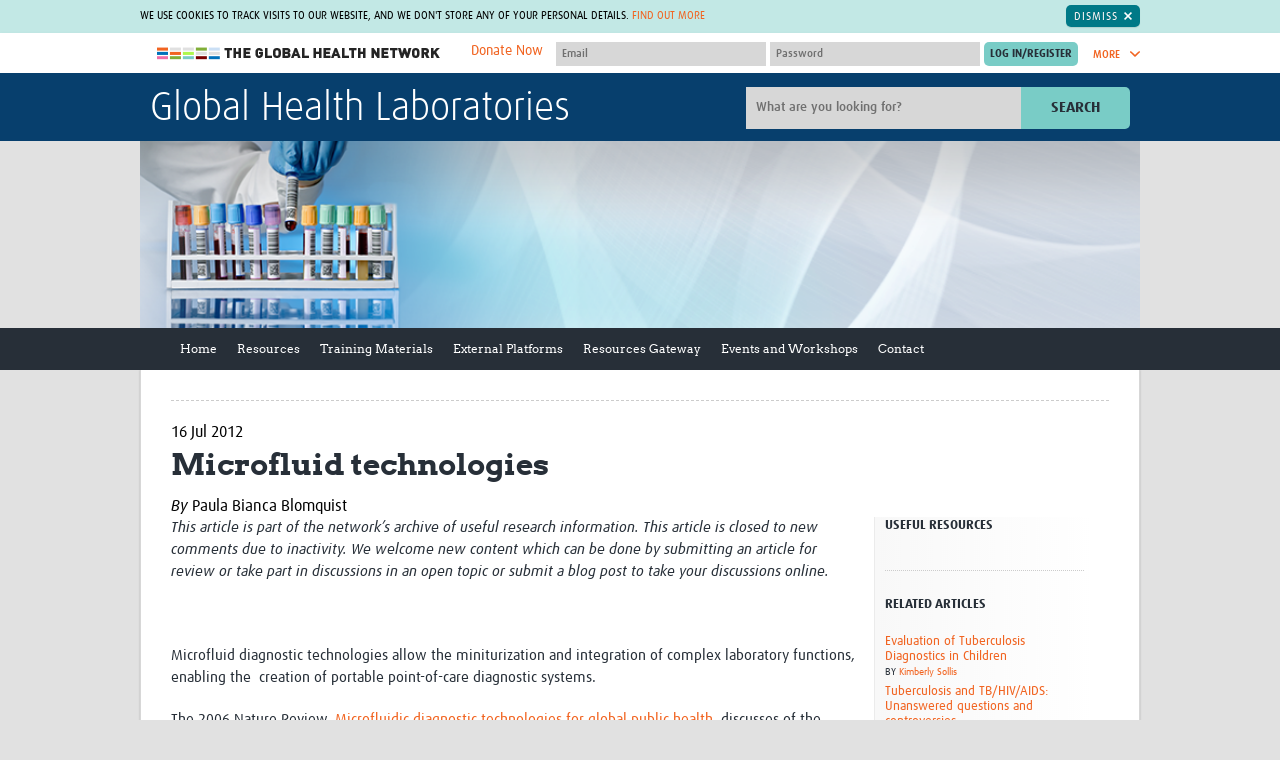

--- FILE ---
content_type: text/html; charset=utf-8
request_url: https://globalhealthlaboratories.tghn.org/articles/microfluid-technologies/
body_size: 30910
content:


<!DOCTYPE html>
<!--[if IE 7]><html class="no-js lt-ie10 lt-ie9 lt-ie8" lang="en-gb"><![endif]-->
<!--[if IE 8]><html class="no-js lt-ie10 lt-ie9" lang="en-gb"><![endif]-->
<!--[if IE 9]><html class="no-js lt-ie10" lang="en-gb"><![endif]-->
<!--[if gt IE 9]><!--><html class="no-js" lang="en-gb"><!--<![endif]-->
    <head>
        <meta charset="utf-8">
        <meta
        content="IE=edge,chrome=1"
        http-equiv="X-UA-Compatible">
        
        
        <meta
        content="width=device-width,initial-scale=1.0"
        name="viewport">
        


<link
rel="apple-touch-icon-precomposed"
sizes="57x57"
href="/site_media/static/dist/images/favicons/apple-touch-icon-57x57.26f9e785bfb8.png">
<link
rel="apple-touch-icon-precomposed"
sizes="114x114"
href="/site_media/static/dist/images/favicons/apple-touch-icon-114x114.00d06c211a13.png">
<link
rel="apple-touch-icon-precomposed"
sizes="72x72"
href="/site_media/static/dist/images/favicons/apple-touch-icon-72x72.76348b94bdd3.png">
<link
rel="apple-touch-icon-precomposed"
sizes="144x144"
href="/site_media/static/dist/images/favicons/apple-touch-icon-144x144.7cc266abfb08.png">
<link
rel="apple-touch-icon-precomposed"
sizes="60x60"
href="/site_media/static/dist/images/favicons/apple-touch-icon-60x60.92d8f3adf973.png">
<link
rel="apple-touch-icon-precomposed"
sizes="120x120"
href="/site_media/static/dist/images/favicons/apple-touch-icon-120x120.6c279fb7af5b.png">
<link
rel="apple-touch-icon-precomposed"
sizes="76x76"
href="/site_media/static/dist/images/favicons/apple-touch-icon-76x76.a1be4245749f.png">
<link
rel="apple-touch-icon-precomposed"
sizes="152x152"
href="/site_media/static/dist/images/favicons/apple-touch-icon-152x152.b21e71fa8819.png">
<link
rel="icon"
type="image/png"
href="/site_media/static/dist/images/favicons/favicon-196x196.0ba0222d1f17.png"
sizes="196x196">
<link
rel="icon"
type="image/png"
href="/site_media/static/dist/images/favicons/favicon-96x96.a1fefb66481e.png"
sizes="96x96">
<link
rel="icon"
type="image/png"
href="/site_media/static/dist/images/favicons/favicon-32x32.c7e5df9425b4.png"
sizes="32x32">
<link
rel="icon"
type="image/png"
href="/site_media/static/dist/images/favicons/favicon-16x16.6302c93b0894.png"
sizes="16x16">
<link
rel="icon"
type="image/png"
href="/site_media/static/dist/images/favicons/favicon-128.efefc45a0456.png"
sizes="128x128">
<meta
name="application-name"
content="The Global Health Network">
<meta
name="msapplication-TileColor"
content="#7accc7">
<meta
name="theme-color"
content="#7accc7">
<meta
name="msapplication-TileImage"
content="/site_media/static/dist/images/favicons/mstile-144x144.7cc266abfb08.png">
<meta
name="msapplication-square70x70logo"
content="/site_media/static/dist/images/favicons/mstile-70x70.efefc45a0456.png">
<meta
name="msapplication-square150x150logo"
content="/site_media/static/dist/images/favicons/mstile-150x150.f65f17a9e5b6.png">
<meta
name="msapplication-wide310x150logo"
content="/site_media/static/dist/images/favicons/mstile-310x150.2b1a548b4844.png">
<meta
name="msapplication-square310x310logo"
content="/site_media/static/dist/images/favicons/mstile-310x310.322999cdac7a.png">

        <title>Article: Microfluid technologies &bull; Global Health Laboratories</title>
        
            <link
            href="/site_media/static/styles/main.min.5125107d4d60.css"
            rel="stylesheet">
        
        <!-- This modernizr file is generated via grunt -->
        <script src="/site_media/static/scripts/modernizr.74beb2dc8b7c.js"></script>
        
        <!-- For Sentry -->
            <script>
                const sentryDSN = "https://d10d2cb8d87949fea2eb93858b92dcb4@sentry.io/2705956";
            </script>
            <script
            crossorigin="anonymous"
            integrity="sha384-y+an4eARFKvjzOivf/Z7JtMJhaN6b+lLQ5oFbBbUwZNNVir39cYtkjW1r6Xjbxg3"
            src="https://browser.sentry-cdn.com/5.12.1/bundle.min.js"></script>
            
            <script src="https://cdnjs.cloudflare.com/ajax/libs/jquery/1.10.2/jquery.min.js"></script>
            <script
            defer
            src="/site_media/static/bower/jquery/jquery-migrate.996f42cfa6d6.js"></script>
            <script src="https://cdn.jsdelivr.net/npm/@glidejs/glide"></script>
        
        
        <meta name="google-translate-customization" content="5e53d0ad2021b5e2-6e3bbec269af5b92-g1d6e24fd2081e0b2-9">
        <!-- Licenses for static resources available at /site_media/static/licenses.txt -->
        <!-- Google Tag Manager -->
            <script>(function(w,d,s,l,i){w[l]=w[l]||[];w[l].push({'gtm.start':
            new Date().getTime(),event:'gtm.js'});var f=d.getElementsByTagName(s)[0],
            j=d.createElement(s),dl=l!='dataLayer'?'&l='+l:'';j.async=true;j.src=
            'https://www.googletagmanager.com/gtm.js?id='+i+dl;f.parentNode.insertBefore(j,f);
            })(window,document,'script','dataLayer','GTM-M5S8DJ6');</script>
        <!-- End Google Tag Manager -->
        
        <link rel="stylesheet" href="/site_media/static/styles/glide.core.min.42a8a9ffb55a.css">
    </head>
    <body
    class="site-globalhealthlaboratories articles  two-col"
    >
        <!-- Google Tag Manager (noscript) -->
            <noscript><iframe src="https://www.googletagmanager.com/ns.html?id=GTM-M5S8DJ6"
            height="0" width="0" style="display:none;visibility:hidden"></iframe></noscript>
        <!-- End Google Tag Manager (noscript) -->
        
        <span class="inline-svg-map">
            <svg viewBox="0 0 100 100" xmlns="http://www.w3.org/2000/svg"><defs><style>.cls-1{fill:#d1d1d1}</style><style>.cls-1{fill:#d1d1d1}</style><style>.cls-1{fill:#79ccc6}</style><style>.cls-1{fill:#00aeef;fill-rule:evenodd}</style><style>.cls-1{fill:#fff;fill-rule:evenodd}</style></defs><symbol viewBox="0 0 14.7 8.3" id="svg-arrow-down"><title>arrow-down</title><path d="M1.9.3C1.5-.1.8-.1.3.3c-.4.4-.4 1.1 0 1.6L6.6 8c.4.4 1.1.4 1.5 0l6.3-6.1c.4-.4.4-1.1 0-1.6-.4-.4-1.1-.4-1.6 0l-5.5 5-5.4-5z"/></symbol><symbol viewBox="0 0 8.3 14.7" id="svg-arrow-right"><title>arrow-right</title><path d="M.3 12.8c-.4.4-.4 1.1 0 1.6.4.4 1.1.4 1.6 0L8 8.1c.4-.4.4-1.1 0-1.5L1.9.3C1.5-.1.8-.1.3.3s-.4 1.1 0 1.6l5 5.5-5 5.4z"/></symbol><symbol viewBox="0 0 14.7 8.3" id="svg-arrow-up"><title>arrow-up</title><path d="M12.8 8c.4.4 1.1.4 1.6 0 .4-.4.4-1.1 0-1.5L8.1.3C7.7-.1 7-.1 6.6.3L.3 6.5c-.4.4-.4 1.1 0 1.5.4.4 1.1.4 1.6 0l5.5-5 5.4 5z"/></symbol><symbol viewBox="0 0 18.3 13.6" id="svg-back-arrow"><title>back-arrow</title><path fill="#231F20" d="M17.2 5.8L4.4 5.5l4-3.4C9 1.7 9 .9 8.6.4 8.2-.1 7.4-.1 6.9.3L.4 5.7c-.1.2-.2.3-.3.5-.1.1-.1.3-.1.4 0 .2 0 .4.1.5l.1.1c.1.1.1.2.2.3l6.3 5.7c.2.2.5.3.8.3.3 0 .7-.1.9-.4.4-.5.4-1.2-.1-1.7L4.4 7.9l12.7.2c.7 0 1.2-.5 1.2-1.2 0-.6-.5-1.1-1.1-1.1z"/></symbol><symbol viewBox="0 0 28.7 29.8" id="svg-checklist"><title>checklist</title><path fill="#343434" d="M28.4 9.6L19 .3c-.2-.2-.4-.3-.7-.3h-11C5 0 3.2 1.9 3.2 4.1v12.6c0 .5.4 1 1 1 .5 0 1-.4 1-1V4.1c0-1.2 1-2.2 2.2-2.2h9.8v3.4H13c-.3 0-.5.2-.5.5s.2.5.5.5h4.2v.9c0 .2 0 .4.1.6H13c-.3 0-.5.2-.5.5s.2.5.5.5h4.5c.6 1.5 2.1 2.6 3.8 2.6h5.5v14.2c0 1.2-1 2.2-2.2 2.2H8.3c-.5 0-1 .4-1 1 0 .5.4 1 1 1h16.3c2.3 0 4.1-1.9 4.1-4.1V10.3c0-.2-.1-.5-.3-.7z"/><path fill="#343434" d="M12.9 17.8h11.3c.3 0 .5-.2.5-.5s-.2-.5-.5-.5H12.9c-.3 0-.5.2-.5.5s.2.5.5.5zM12.9 20.3h11.3c.3 0 .5-.2.5-.5s-.2-.5-.5-.5H12.9c-.3 0-.5.2-.5.5 0 .2.2.5.5.5zM9.5 15.5c-.8-.3-1.7 0-2 .8L4 24.7 3 23c-.4-.7-1.4-1-2.1-.5C0 23-.2 24 .2 24.7L2.8 29c.3.5.9.8 1.5.8s1.1-.4 1.3-1l4.7-11.3c.3-.8 0-1.7-.8-2zM10.1 8.8c.3 0 .5-.2.5-.5V5.8c0-.2-.3-.5-.5-.5H7.6c-.3 0-.5.2-.5.5v2.5c0 .3.2.5.5.5h2.5zm-2-2.5h1.5v1.5H8.1V6.3z"/></symbol><symbol viewBox="0 0 32 32" id="svg-close"><title>close</title><path d="M31.7 25.7L22 16l9.7-9.7c.1-.1.2-.2.2-.4.1-.4.1-.8-.2-1.1L27.1.2c-.3-.3-.7-.4-1.1-.2-.1 0-.3.1-.4.2L16 10 6.3.3C6.2.2 6.1.1 5.9.1c-.3-.2-.7-.1-1 .2L.3 4.9c-.3.3-.4.7-.2 1 0 .1.1.3.2.4L10 16 .3 25.7c-.1.1-.2.2-.2.4-.1.4-.1.8.2 1.1l4.6 4.6c.3.3.7.4 1.1.2.1 0 .3-.1.4-.2L16 22l9.7 9.7c.1.1.2.2.4.2.4.1.8.1 1.1-.2l4.6-4.6c.3-.3.4-.7.2-1.1l-.3-.3z"/></symbol><symbol viewBox="0 0 55.2 56.4" id="svg-cpd-calendar"><title>Asset 5</title><g id="cpd-calendar-Layer_2" data-name="Layer 2"><g id="cpd-calendar-Layer_1-2" data-name="Layer 1"><path class="cls-1" d="M50.62 43.54a1.23 1.23 0 0 0-.92-.34 1.18 1.18 0 0 0-.84.45l-4.09 5.12-3.28-2.34a1.2 1.2 0 1 0-1.39 2l4.2 3a1.22 1.22 0 0 0 1.63-.22l4.8-6a1.2 1.2 0 0 0-.11-1.67zM16.8 6h15.6a1.2 1.2 0 1 0 0-2.4H16.8a1.2 1.2 0 0 0 0 2.4z"/><path class="cls-1" d="M49.2 37.91V9.62a6 6 0 0 0-6-6h-3.6a1.25 1.25 0 0 0-1.22 1.2A1.25 1.25 0 0 0 39.6 6h3.58a3.59 3.59 0 0 1 3.62 3.62V18H2.4V9.62A3.59 3.59 0 0 1 6 6h3.6a1.25 1.25 0 0 0 1.22-1.2A1.25 1.25 0 0 0 9.6 3.6H6a6 6 0 0 0-6 6v36a6 6 0 0 0 6 6h31.29A9.59 9.59 0 1 0 49.2 37.91zm-11.45 3.4a9.34 9.34 0 0 0-1.62 7c0 .31.1.62.17.91H6a3.6 3.6 0 0 1-2.4-.92 3.55 3.55 0 0 1-.6-.71 3.63 3.63 0 0 1-.6-2V20.4h44.4v16.89a9.29 9.29 0 0 0-1.18-.09h-.28a9.61 9.61 0 0 0-7.19 3.58c-.15.22-.27.36-.4.54zM45.62 54a7.2 7.2 0 0 1-.28-14.39h.28a7.2 7.2 0 0 1 0 14.4z"/><path class="cls-1" d="M17.61 26.49c-.08-.07-.08-.15-.15-.15a1.09 1.09 0 0 0-1.57 0c-.07.07-.07.15-.15.15s-.07.15-.07.23-.07.15-.07.23v.23a1.12 1.12 0 0 0 .3.82 1.8 1.8 0 0 0 .38.23 1 1 0 0 0 .45.07 1.54 1.54 0 0 0 .82-.3 1.12 1.12 0 0 0 .3-.82v-.23a1 1 0 0 0-.16-.23c-.01-.08-.08-.16-.08-.23zM24.13 28.29a1.54 1.54 0 0 0 .82-.3 1.12 1.12 0 0 0 .3-.82 1.53 1.53 0 0 0-.3-.82c-.07-.08-.14-.15-.22-.15s-.08-.07-.15-.07-.15-.07-.23-.07a1.34 1.34 0 0 0-1.05.3 1.13 1.13 0 0 0 .82 1.95zM31.18 28.21a1 1 0 0 0 .45.07 1.54 1.54 0 0 0 .82-.3 1.12 1.12 0 0 0 .3-.82 1.53 1.53 0 0 0-.3-.82c-.07-.08-.14-.15-.22-.15s-.08-.07-.15-.07-.15-.07-.23-.07a1.34 1.34 0 0 0-1.05.3 1.12 1.12 0 0 0-.3.82 1.54 1.54 0 0 0 .3.82 1.83 1.83 0 0 0 .38.22zM38.38 28a1.83 1.83 0 0 0 .38.23 1.4 1.4 0 0 0 .9 0A1.54 1.54 0 0 0 40 28a1.77 1.77 0 0 0 .23-.37 1 1 0 0 0 .07-.45v-.23a1 1 0 0 0-.15-.22c0-.07-.07-.15-.07-.23s-.08-.15-.15-.15a1.18 1.18 0 0 0-1-.3c-.08 0-.15.07-.23.07s-.15.07-.23.07a.16.16 0 0 0-.15.15c-.07.07-.07.15-.15.15s-.08.15-.08.23-.07.15-.07.23v.23a1 1 0 0 0 .07.45c.14.13.21.21.29.37zM9.73 33.68c0-.07-.08-.07-.15-.07s-.15-.07-.23-.07H8.9c-.07 0-.15.07-.23.07s-.15.07-.23.07a.16.16 0 0 0-.15.15 1.12 1.12 0 0 0-.3.82 1.54 1.54 0 0 0 .3.82 1.79 1.79 0 0 0 .38.23 1 1 0 0 0 .45.07 1 1 0 0 0 .45-.07 1.54 1.54 0 0 0 .38-.23 1.12 1.12 0 0 0 .3-.82 1.53 1.53 0 0 0-.3-.82c-.07-.07-.15-.15-.22-.15zM17.61 34c-.08-.07-.08-.15-.15-.15a1.09 1.09 0 0 0-1.57 0 1.12 1.12 0 0 0-.3.82 1 1 0 0 0 .07.45c.08.15.15.23.23.38a1.12 1.12 0 0 0 .82.3 1.54 1.54 0 0 0 .82-.3 1.77 1.77 0 0 0 .23-.37 1 1 0 0 0 .07-.45v-.23a1 1 0 0 0-.15-.22c0-.09-.07-.17-.07-.23z"/><rect class="cls-1" x="30.25" y="28.52"/><path class="cls-1" d="M25.11 34c-.08-.07-.08-.15-.15-.15l-.15-.15a.28.28 0 0 0-.23-.08c-.07 0-.15-.07-.23-.07a1.34 1.34 0 0 0-1.05.3c-.07.07-.07.15-.15.15s-.07.15-.07.23-.07.15-.07.23v.23a1 1 0 0 0 1.13 1.13 1.54 1.54 0 0 0 .82-.3 1.12 1.12 0 0 0 .3-.82v-.23a.33.33 0 0 0-.07-.23c-.01-.1-.08-.18-.08-.24zM37.75 28.52h.01v.01h-.01zM32.61 34c-.08-.07-.08-.15-.15-.15l-.15-.15c-.08 0-.15-.07-.23-.07s-.15-.07-.23-.07a1.34 1.34 0 0 0-1.05.3c-.07.07-.07.15-.15.15s-.07.15-.07.23-.07.15-.07.23v.23a1 1 0 0 0 .07.45c.07.15.15.23.23.38a1.79 1.79 0 0 0 .38.23 1 1 0 0 0 .45.08 1.54 1.54 0 0 0 .82-.3 1.12 1.12 0 0 0 .3-.82v-.23a.35.35 0 0 0-.08-.23c0-.12-.07-.2-.07-.26zM39.66 35.72a1.51 1.51 0 0 0 .38-.23 1.82 1.82 0 0 0 .23-.37 1 1 0 0 0 .07-.45v-.23a1 1 0 0 0-.16-.23c0-.07-.07-.15-.07-.23s-.08-.15-.15-.15a1.15 1.15 0 0 0-1.57 0c-.07.07-.07.15-.15.15s-.07.15-.07.23-.07.15-.07.23v.23a1 1 0 0 0 .07.45c.07.15.15.23.23.38a1.8 1.8 0 0 0 .38.23 1.38 1.38 0 0 0 .9 0zM8.9 41c-.07 0-.15.07-.23.07s-.15.07-.23.07a.16.16 0 0 0-.15.15 1.12 1.12 0 0 0-.3.82 1.54 1.54 0 0 0 .3.82 1.79 1.79 0 0 0 .38.23 1 1 0 0 0 .45.07 1 1 0 0 0 .45-.07 1.54 1.54 0 0 0 .38-.16 1.12 1.12 0 0 0 .3-.82 1.53 1.53 0 0 0-.3-.82A1.11 1.11 0 0 0 8.9 41zM10.5 36h.08v.01h-.08zM15.8 41.34a1.13 1.13 0 0 0 .82 1.95 1.54 1.54 0 0 0 .82-.3 1.12 1.12 0 0 0 .3-.82 1.53 1.53 0 0 0-.3-.82 1.17 1.17 0 0 0-1.64-.01zM24.73 41.18c0-.07-.08-.07-.15-.07s-.15-.07-.23-.07a1.34 1.34 0 0 0-1.05.3 1.13 1.13 0 0 0 .82 1.95 1.54 1.54 0 0 0 .82-.3 1.12 1.12 0 0 0 .3-.82 1.53 1.53 0 0 0-.3-.82c-.06-.09-.14-.17-.21-.17zM32.23 41.18c0-.07-.08-.07-.15-.07s-.15-.07-.23-.07a1.34 1.34 0 0 0-1.05.3 1.12 1.12 0 0 0-.3.82 1 1 0 0 0 .07.45c.07.15.15.23.23.38a1.83 1.83 0 0 0 .38.23 1 1 0 0 0 .45.07 1.54 1.54 0 0 0 .82-.3 1.78 1.78 0 0 0 .23-.37 1 1 0 0 0 .07-.45 1.53 1.53 0 0 0-.3-.82c-.07-.09-.15-.17-.22-.17zM9 12a4.2 4.2 0 1 0 5.4-4V1.2a1.2 1.2 0 1 0-2.4 0V8a4.22 4.22 0 0 0-3 4zm4.2-1.8a1.8 1.8 0 1 1-1.8 1.8 1.78 1.78 0 0 1 1.8-1.8zM31.8 12a4.2 4.2 0 1 0 5.4-4V1.2a1.2 1.2 0 0 0-2.4 0V8a4.22 4.22 0 0 0-3 4zm4.2-1.8a1.8 1.8 0 1 1-1.8 1.8 1.78 1.78 0 0 1 1.8-1.8z"/></g></g></symbol><symbol viewBox="0 0 88.9 88.9" id="svg-cpd-clock"><title>cpd-clock</title><path d="M44.5 88.9C19.9 88.9-.3 68.8 0 43.9.3 19.6 20.3-.3 45 0c24.3.3 44.2 20.3 43.9 45-.3 24.3-20.1 43.9-44.4 43.9zm-.1-7.4c20.4 0 37.1-16.6 37.1-37S64.9 7.4 44.5 7.4 7.4 24 7.4 44.4c0 20.5 16.6 37.1 37 37.1z"/><path d="M19.7 33c.8-1.4 1.6-2.8 2.5-4.3l.6.3c5.4 3.1 10.8 6.3 16.3 9.4.4.3.7.3 1.2 0 2.6-1.9 6-1.9 8.6 0 .4.3.7.3 1.1 0l12-6.9c.2-.1.4-.2.7-.4.8 1.4 1.6 2.8 2.5 4.3-.8.4-1.5.9-2.2 1.3-3.5 2-6.9 4-10.4 6-.4.2-.6.5-.5 1 .5 3.9-2.4 7.5-6.5 8.1-3.7.5-7.5-2.3-8.1-6.1-.1-.7-.2-1.4-.1-2 .1-.5-.1-.7-.5-.9-4.6-2.6-9.1-5.3-13.7-7.9-1.3-.6-2.4-1.2-3.5-1.9zm27.2 11.5c0-1.3-1.1-2.4-2.4-2.5-1.4 0-2.5 1.1-2.5 2.5s1.1 2.5 2.5 2.5c1.3-.1 2.4-1.2 2.4-2.5zM41.9 12.4h5v5h-5v-5zM11.9 42.4h5v5h-5v-5zM71.9 42.4h5v5h-5v-5zM46.9 71.4v5h-5v-5h5z"/></symbol><symbol viewBox="0 0 44 48" id="svg-cpd-competencies"><title>cpd-competencies</title><path d="M43.994 29.853a70.761 70.761 0 0 0-.203 14.845 2.83 2.83 0 0 1-2.815 3.094h-.263a70.608 70.608 0 0 0-12.958 0 2.83 2.83 0 0 1-3.078-3.073c.064-.742.124-1.485.168-2.281a4.628 4.628 0 0 1-2.142.526 4.693 4.693 0 0 1-3.711-1.807 4.746 4.746 0 0 1-.872-4.083 4.715 4.715 0 0 1 2.63-3.143 4.717 4.717 0 0 1 4.095.105 72.958 72.958 0 0 0-.366-4.18c-.196-1.65 2.278-1.94 2.474-.291.208 1.752.356 3.607.44 5.507.009.168-.017.338-.08.495a2.008 2.008 0 0 1-1.883 1.299h-.167a2.034 2.034 0 0 1-1.222-.415c-1.266-.974-3.117-.342-3.521 1.2a2.256 2.256 0 0 0 2.178 2.826c.482 0 .948-.16 1.33-.451.353-.27.783-.418 1.227-.42h.162c.835.002 1.582.52 1.876 1.301.06.157.088.327.08.495a86.384 86.384 0 0 1-.232 3.539.36.36 0 0 0 .103.286.35.35 0 0 0 .281.103c4.462-.41 8.949-.41 13.41 0a.364.364 0 0 0 .28-.103.34.34 0 0 0 .104-.286 73.063 73.063 0 0 1 .209-15.379c.196-1.65 2.67-1.358 2.474.291h-.008zM15.958 5.895a5.896 5.896 0 0 1-3.64 5.445A5.897 5.897 0 0 1 4.62 3.634 5.896 5.896 0 0 1 10.07 0a5.899 5.899 0 0 1 5.89 5.895zm-2.474 0c0-3.047-3.683-4.573-5.838-2.418-2.154 2.154-.629 5.837 2.418 5.837a3.42 3.42 0 0 0 3.42-3.42zM5.396 12.52h1.529c.44-.003.855.198 1.128.544l1.98 2.474 1.979-2.474c.284-.35.715-.547 1.163-.534h1.979c.794 0 1.564.276 2.178.781L21.7 16.92l4.33-3.415a3.422 3.422 0 0 1 5.041.905 3.465 3.465 0 0 1-.87 4.533L23.774 24a3.425 3.425 0 0 1-4.299-.049l-2.141-1.77-1.908 14.571-.948 8.714A2.851 2.851 0 0 1 11.644 48H8.417a2.849 2.849 0 0 1-2.835-2.528l-1.94-14.227a4.74 4.74 0 0 1-2.421-3.619l-1.183-9.07a5.389 5.389 0 0 1 1.325-4.22 5.39 5.39 0 0 1 4.033-1.815zM2.492 18.25l1.203 9.075c.088.87.665 1.616 1.485 1.92.43.157.737.536.801.99l2.04 14.92a.385.385 0 0 0 .38.36h3.232a.378.378 0 0 0 .377-.337l.95-8.735 2.197-16.825a1.236 1.236 0 0 1 2.013-.79l3.868 3.19a.995.995 0 0 0 1.194 0l6.432-5.067a.988.988 0 0 0 .297-1.291.955.955 0 0 0-1.405-.258l-5.1 4.075c-.454.366-1.1.366-1.555 0l-5.141-4.265a.926.926 0 0 0-.603-.217h-1.531l-2.238 2.796a1.74 1.74 0 0 1-2.721 0l-2.235-2.796H5.396a2.922 2.922 0 0 0-2.904 3.25v.005zM42.976 7.923a2.823 2.823 0 0 0-2.26-.817c-4.94.453-9.918.384-14.846-.204-1.65-.196-1.94 2.278-.29 2.474 5.105.609 10.26.678 15.378.209a.36.36 0 0 1 .384.39 73.298 73.298 0 0 0 0 13.409.343.343 0 0 1-.103.28.34.34 0 0 1-.286.104 72.467 72.467 0 0 0-3.539-.232 1.246 1.246 0 0 0-.495.08 2.011 2.011 0 0 0-1.3 1.869v.162c.002.443.148.876.42 1.226a2.218 2.218 0 0 1-.411 3.096 2.258 2.258 0 0 1-1.98.41c-1.535-.405-2.172-2.24-1.215-3.508.27-.35.417-.78.42-1.222v-.164a2.01 2.01 0 0 0-1.302-1.877 1.293 1.293 0 0 0-.495-.08 69.58 69.58 0 0 0-2.791.173c-1.65.131-1.451 2.606.198 2.474.495-.039 1.033-.08 1.56-.108a4.71 4.71 0 0 0 3.039 6.724c.378.093.767.14 1.157.14a4.704 4.704 0 0 0 3.34-1.382 4.72 4.72 0 0 0 1.386-3.34c0-.745-.18-1.482-.525-2.142a74.13 74.13 0 0 1 2.28.168 2.83 2.83 0 0 0 3.078-3.09 70.616 70.616 0 0 1 0-12.96 2.825 2.825 0 0 0-.802-2.262z" fill="#79CCC6" fill-rule="evenodd"/></symbol><symbol viewBox="0 0 46 55" id="svg-cpd-cv-build"><title>cpd-cv-build</title><path d="M8.586 0c-.64.061-1.13.603-1.127 1.243V7.46H1.126c-.64.062-1.13.603-1.126 1.244v44.756c0 .687.557 1.244 1.243 1.244h36.054c.687 0 1.244-.557 1.244-1.244v-6.216h6.216c.686 0 1.243-.557 1.243-1.243V1.243C46 .557 45.443 0 44.757 0H8.586zm1.36 2.486h33.568v42.27H38.54V8.704c0-.687-.557-1.244-1.244-1.244H9.946V2.486zm-7.46 7.46h33.568v42.27H2.487V9.946zm5.478 3.73a1.248 1.248 0 0 0-1.184 1.3c.016.332.161.642.404.865.246.22.567.338.897.321H30.46c.334.007.654-.123.89-.356a1.247 1.247 0 0 0 0-1.77 1.248 1.248 0 0 0-.89-.36H7.964zm0 6.216a1.248 1.248 0 0 0-1.184 1.301c.016.33.161.642.404.865.246.22.567.337.897.32H30.46c.334.007.654-.122.89-.356a1.247 1.247 0 0 0 0-1.77 1.248 1.248 0 0 0-.89-.36H7.964zm5.712 9.324a3.747 3.747 0 0 0-3.73 3.73v12.432a3.747 3.747 0 0 0 3.73 3.73h11.189a3.747 3.747 0 0 0 3.73-3.73V32.946a3.747 3.747 0 0 0-3.73-3.73h-11.19zm0 2.487h11.189c.709 0 1.243.534 1.243 1.243v11.033l-.019-.097c-.379-1.9-1.865-2.94-3.245-3.477a4.315 4.315 0 0 0 .778-2.486c0-2.39-1.962-4.351-4.352-4.351-2.39 0-4.351 1.961-4.351 4.35 0 .92.282 1.781.777 2.487-1.38.537-2.866 1.577-3.244 3.477l-.02.097V32.946c0-.709.535-1.243 1.244-1.243zm5.594 4.351c1.046 0 1.865.819 1.865 1.865 0 1.033-.8 1.846-1.826 1.865h-.039a1.845 1.845 0 0 1-1.865-1.865c0-1.046.82-1.865 1.865-1.865zm-.194 6.216c.065.007.13.007.194 0 .072 0 .143.007.214 0 .226 0 1.043.007 2 .272 1.098.308 1.947.778 2.157 1.826l.446 2.254h-9.634l.447-2.254c.21-1.048 1.058-1.518 2.156-1.826a7.485 7.485 0 0 1 2.02-.272z" fill="#79CCC6" fill-rule="evenodd"/></symbol><symbol viewBox="0 0 51 24" id="svg-cpd-key"><title>cpd-key</title><path d="M12.626.045c4.293 0 8.016 2.31 10.124 5.72l21.595.001c.254-.002.51.092.7.258l5.198 4.682c.433.399.418 1.18-.032 1.561l-6.76 5.719c-.391.33-1.033.308-1.398-.05l-2.389-2.388-2.388 2.388c-.384.381-1.078.381-1.463 0l-2.388-2.388-2.388 2.388c-.19.193-.46.306-.732.31h-7.572c-2.11 3.401-5.82 5.72-10.107 5.719-6.592 0-11.96-5.368-11.96-11.96C.539 5.275 6.578-.26 12.626.045zm0 2.08c-5.47 0-9.88 4.41-9.88 9.88 0 5.47 4.41 9.88 9.88 9.88 3.756 0 7.022-2.105 8.692-5.184.178-.324.54-.537.911-.537h7.638l2.826-2.826c.385-.381 1.079-.381 1.464 0l2.388 2.388 2.388-2.388c.385-.38 1.078-.38 1.463 0l2.453 2.453 5.12-4.337-4.015-3.609H22.23a1.062 1.062 0 0 1-.91-.553c-1.97-3.507-5.522-5.052-8.693-5.167zm-3.641 5.72c2.286 0 4.161 1.875 4.16 4.16 0 2.287-1.875 4.162-4.16 4.16-2.287 0-4.162-1.875-4.16-4.16 0-2.287 1.875-4.162 4.16-4.16zm0 2.08c-1.16 0-2.08.92-2.08 2.08 0 1.16.92 2.08 2.08 2.08 1.16 0 2.08-.92 2.08-2.08 0-1.16-.92-2.08-2.08-2.08z" fill="#D1D1D1" fill-rule="evenodd"/></symbol><symbol viewBox="0 0 62.81 52.14" id="svg-cpd-member"><title>Asset 3</title><g id="cpd-member-Layer_2" data-name="Layer 2"><g id="cpd-member-Layer_1-2" data-name="Layer 1"><path class="cls-1" d="M48.7 4.16h.1v.18h-.1zM13.95 4.16h.12v.18h-.12zM10.41 30.94c.16.33.41.54.67.5.75 2.7 2.7 4.73 4.68 4.77 1.8-.08 4-2.07 4.76-4.76.23 0 .46-.18.62-.48a1.55 1.55 0 0 0 .15-.45c.1-.57-.1-1.09-.46-1.15h-.06c-.1-4.45-2.23-6-4.91-6.09-2.77 0-5.23 1.93-5.07 6.09h-.07c-.35.05-.56.57-.46 1.15a1.57 1.57 0 0 0 .15.42z"/><path class="cls-1" d="M26.59 40.17c0-.12-.09-.2-.13-.3s-.07-.18-.11-.25a2.3 2.3 0 0 0-.29-.41 4.33 4.33 0 0 0-1-.71L24 38c-.72-.35-1.63-.78-2.8-1.32l-1.2-.61s-.27.52-.28.51l-2.37 4.61h-.16l-.22-2.87 1-.65h-4l1.03.63-.22 2.89h-.18l-2.06-4-.64-1.25-.34.17c-3.86 1.74-5.47 2.55-5.95 3a4 4 0 0 0-.38.51c-.86 1.36-.8 3-.76 4.61v.67h22.59v-.22-2a9.23 9.23 0 0 0-.47-2.51z"/><path class="cls-1" d="M54.4 9.34H43.8v-.18h-.1V6.1h-6.16a6.06 6.06 0 0 0-.26-1.76l-.06-.18a6.16 6.16 0 0 0-11.66 0l-.06.18a6 6 0 0 0-.26 1.76h-6.16v3.06H19v.18H8.41C3.77 9.34 0 11.91 0 16.51V45a6.58 6.58 0 0 0 2 4.9 9.19 9.19 0 0 0 6.37 2.24h46c4.64 0 8.41-2.57 8.41-7.18V16.51c.03-4.6-3.78-7.17-8.38-7.17zM29 4.16a3.05 3.05 0 0 1 4.72 0l.15.18a3 3 0 0 1 .57 1.76 3.07 3.07 0 0 1-6.15 0 3 3 0 0 1 .57-1.76zm31.42 40.52a4.87 4.87 0 0 1-.77 2.45 5 5 0 0 1-4.07 2.3H7.15a5 5 0 0 1-5-4.95V17a5 5 0 0 1 5-4.95H19v2.44h24.8V12h11.66A5 5 0 0 1 60 14.91a4.86 4.86 0 0 1 .44 2.09v27.5c0 .06-.01.12-.02.18z"/><path class="cls-1" d="M53.61 42.43H30a1 1 0 1 0 0 2h23.61a1 1 0 1 0 0-2zM32.39 23a3 3 0 0 0 1.63.14A3.49 3.49 0 0 0 37 19.72v-.26a3.45 3.45 0 0 0-6.88 0v.26A3.43 3.43 0 0 0 32.39 23zM41.4 23a3.47 3.47 0 0 0 4.6-3.28v-.26a3.45 3.45 0 0 0-6.88 0v.26A3.44 3.44 0 0 0 41.4 23zM50.4 23a3.47 3.47 0 0 0 4.6-3.28v-.26a3.45 3.45 0 0 0-6.88 0v.26A3.44 3.44 0 0 0 50.4 23zM54.61 37.62H31a1 1 0 1 0 0 2.06h23.61a1 1 0 1 0 0-2.06zM31 34.86h23.41V32.8H31a1 1 0 1 0 0 2.07zM31.05 30h17.33a1 1 0 0 0 1-1 1 1 0 0 0-.47-.84H30.49A1 1 0 0 0 30 29a1 1 0 0 0 1.05 1z"/></g></g></symbol><symbol viewBox="0 0 48 60" id="svg-cpd-other-points"><title>cpd-other-points</title><g fill="#79CCC6" fill-rule="evenodd"><path d="M47.172 22.952a1.373 1.373 0 0 0-.288-.43l-4.39-4.394a1.323 1.323 0 0 0-1.83.031 1.323 1.323 0 0 0-.036 1.832l2.14 2.142h-4.39l.004.005A14.538 14.538 0 0 0 25.317 8.995V4.646l2.14 2.143v.004c.247.262.586.412.943.416a1.31 1.31 0 0 0 1.339-1.34 1.322 1.322 0 0 0-.416-.944L24.933.531a1.285 1.285 0 0 0-1.39-.288 1.4 1.4 0 0 0-.43.288l-4.39 4.394a1.35 1.35 0 0 0-.421.944c-.005.356.137.704.389.956.251.252.594.394.95.384.362-.004.7-.154.943-.416l2.14-2.142V9l.005-.005A14.537 14.537 0 0 0 9.79 20.58a17.21 17.21 0 0 0-.22 1.52h-4.39l2.14-2.142h.005a1.316 1.316 0 0 0-.032-1.83 1.313 1.313 0 0 0-1.829-.033l-4.39 4.394a1.275 1.275 0 0 0 0 1.818l4.39 4.395a1.313 1.313 0 0 0 1.829-.032 1.317 1.317 0 0 0 .032-1.832l-2.099-2.082h4.39c.046.508.119 1.016.22 1.52.17.682.846 1.112 1.532.98a1.324 1.324 0 0 0 1.051-1.489 11.855 11.855 0 0 1 11.62-14.186c5.644 0 10.506 3.987 11.622 9.527a11.911 11.911 0 0 1 0 4.66 1.318 1.318 0 0 0 1.046 1.487 1.321 1.321 0 0 0 1.533-.98c.1-.503.173-1.01.22-1.52h4.39l-2.141 2.143a1.35 1.35 0 0 0-.42.943 1.33 1.33 0 0 0 .384.957c.256.252.599.393.956.384a1.31 1.31 0 0 0 .941-.416l4.39-4.395a1.278 1.278 0 0 0 .288-1.392l-.077-.027zM37.916 44.752l-2.346-4.098c-.155-6.29-3.974-9.746-10.834-9.746-13.724 0-15.224 4.642-15.224 14.502 0 2.865 1.967 4.308 3.512 5.456 1.546 1.155 2.416 1.827 2.461 3.21l-.878 4.252a1.315 1.315 0 0 0 1.289 1.575h13.926c.626 0 1.17-.444 1.289-1.062l.669-3.333h2.483c.731 0 1.317-.59 1.317-1.318v-3.2a3.56 3.56 0 0 0 2.318-1.492c1.211-1.836.21-4.326.086-4.605l-.068-.141zm-2.223 3.295c-.255.384-1.01.44-1.44.44h.005c-.727 0-1.317.59-1.317 1.318v3.076H30.7a1.31 1.31 0 0 0-1.291 1.062l-.667 3.332H17.566l.562-2.82c.004-.086.004-.17 0-.256 0-2.865-1.966-4.308-3.513-5.456-1.545-1.154-2.469-1.873-2.469-3.333 0-8.436.485-11.865 12.59-11.865 5.525 0 8.2 2.444 8.2 7.47h.005c0 .234.06.459.173.66L35.584 46h-.004c.297.64.338 1.373.113 2.046z"/></g></symbol><symbol viewBox="0 0 81 53" id="svg-cpd-previous-skills"><title>cpd-previous-skills</title><g fill="#D1D1D1"><path d="M45 32c-.7 5.5-.7 11.1-.2 16.7 0 .1 0 .2-.1.3-.1.1-.2.1-.3.1-4.8-.4-9.7-.4-14.5 0-.1 0-.2 0-.3-.1-.1-.1-.1-.2-.1-.3.1-1.2.2-2.5.2-3.8 0-.2 0-.4-.1-.5-.3-.8-1.1-1.4-2-1.4h-.2c-.5 0-.9.2-1.3.5s-.9.5-1.4.5c-1.3 0-2.4-1.1-2.4-2.4 0-.2 0-.4.1-.6.3-1.3 1.7-2.1 3-1.7.3.1.6.2.8.4.4.3.8.4 1.3.4h.1c.9 0 1.7-.6 2-1.4.1-.2.1-.4.1-.5-.1-2.1-.2-4.1-.5-6-.1-.7-.7-1.3-1.5-1.2-.7.1-1.3.7-1.2 1.5v.1c.2 1.4.3 3 .4 4.5-2.5-1.3-5.6-.3-6.9 2.3s-.3 5.6 2.3 6.9c.7.4 1.5.5 2.3.5.8 0 1.6-.2 2.3-.6 0 .9-.1 1.7-.2 2.5-.2 1.7 1.1 3.2 2.8 3.3h.5c4.7-.4 9.3-.4 14 0h.3c1.7 0 3-1.4 3-3.1v-.2c-.5-5.4-.4-10.7.2-16.1.3-.7.1-1.5-.6-1.8s-1.5-.1-1.8.6c-.2 0-.2.3-.1.6z"/><path d="M27.7 10.2c5.5.7 11.1.7 16.7.2.1 0 .2 0 .3.1.1.1.1.2.1.3-.4 4.8-.4 9.7 0 14.5 0 .1 0 .2-.1.3-.1.1-.2.1-.3.1-1.2-.1-2.5-.2-3.8-.2-.2 0-.4 0-.5.1-.8.3-1.4 1.1-1.4 2v.2c0 .5.2.9.5 1.3.8 1 .6 2.5-.4 3.3-1 .8-2.6.7-3.4-.4-.7-.9-.7-2.1 0-3 .3-.4.4-.8.5-1.3v-.2c0-.9-.6-1.7-1.4-2-.2-.1-.4-.1-.5-.1-1 0-2 .1-3 .2-.7.1-1.3.7-1.2 1.5.1.7.7 1.3 1.5 1.2l1.7-.1c-1.3 2.5-.3 5.6 2.2 6.9.3.2.7.3 1.1.4.4.1.8.2 1.2.2 2.8 0 5.1-2.3 5.1-5.1 0-.8-.2-1.6-.6-2.3.8 0 1.7.1 2.5.2 1.7.2 3.2-1.1 3.3-2.8v-.6c-.4-4.7-.4-9.3 0-14 .2-1.6-1-3.1-2.6-3.3h-.7c-5.7.4-11.1.3-16.5-.4-.8-.1-1.4.5-1.5 1.2s.4 1.5 1.2 1.6zM13.3 12.3c3.3-1.4 4.8-5.1 3.4-8.4S11.6-.9 8.3.5 3.6 5.6 5 8.9c.3.8.8 1.5 1.4 2 1.8 1.8 4.5 2.4 6.9 1.4zm-5-8.5c1.4-1.4 3.8-1.4 5.2 0C15 5.2 15 7.6 13.5 9c-.7.7-1.6 1.1-2.6 1.1-2 0-3.7-1.6-3.7-3.7 0-1 .4-1.9 1.1-2.6z"/><path d="M25.8 26l7-5.5c1.5-1.2 1.9-3.3.9-4.9-1.1-1.8-3.3-2.3-5.1-1.3-.1.1-.2.2-.4.3l-4.7 3.7-4.7-3.9c-.7-.5-1.5-.8-2.4-.8h-2.1c-.5 0-1 .2-1.3.6l-2.1 2.7-2.1-2.7c-.3-.4-.7-.6-1.2-.6H5.8c-3.2 0-5.8 2.6-5.8 5.9v.7L1.3 30c.2 1.7 1.2 3.1 2.6 3.9L6 49.3c.2 1.5 1.5 2.7 3.1 2.7h3.5c1.6 0 2.9-1.2 3.1-2.7l1-9.4L18.8 24l2.3 1.9c1.3 1.2 3.3 1.2 4.7.1zm-7.2-5.6c-.6-.4-1.4-.4-1.9.2-.2.2-.3.4-.3.7L14 39.4l-1 9.5c0 .2-.2.4-.4.4H9.1c-.2 0-.4-.2-.4-.4L6.5 32.8c-.1-.5-.4-.9-.9-1.1-.9-.3-1.5-1.1-1.6-2.1l-1.3-9.8c-.2-1.7 1.1-3.3 2.8-3.5H7l2.4 3c.7.8 1.8.9 2.7.3l.3-.3 2.4-3h1.7c.2 0 .5.1.6.2l5.6 4.6c.5.4 1.2.4 1.7 0l5.5-4.4c.2-.2.4-.2.6-.3.4 0 .7.2.9.5.3.5.1 1.1-.3 1.4l-7 5.5c-.4.3-.9.3-1.3 0l-4.2-3.4zM69 29c-6.6 0-12 5.4-12 12s5.4 12 12 12 12-5.4 12-12-5.4-12-12-12zm-.7 14.7v2.1c0 .2-.2.4-.4.4-.1 0-.2 0-.3-.1l-5.4-4c-.3-.2-.3-.6-.1-.9l.1-.1 5.4-4c.2-.1.4-.1.6.1 0 .1.1.2.1.2v2.1c2.4.3 4.8-.5 6.4-2.3.1-.2.4-.2.6-.1.1.1.2.2.2.4-.3 2.2-1.4 6.2-7.2 6.2z"/></g></symbol><symbol viewBox="6.5 7 10 10" id="svg-cpd-question-mark"><title>cpd-question-mark</title><path d="M14.953 8.99c0-1.717-1.377-2.822-3.604-2.822-1.122 0-2.057.289-2.686.646l.561 1.224a3.783 3.783 0 0 1 1.734-.425c1.275 0 1.819.68 1.819 1.564 0 1.088-1.19 1.751-2.312 1.989l.255 2.822h1.564l.187-2.193c.969-.306 2.482-1.224 2.482-2.805zm-2.193 7.871c0-.68-.561-1.241-1.241-1.241-.697 0-1.241.561-1.241 1.241 0 .697.544 1.241 1.241 1.241.68 0 1.241-.544 1.241-1.241z"/></symbol><symbol viewBox="0 0 29.52 29.52" id="svg-cpd-reject"><title>reject2</title><path class="cls-1" d="M1447.14 894.72a.88.88 0 0 0-1.24 0l-5 5-5-5a.88.88 0 0 0-1.24 1.24l5 5-5 5a.88.88 0 1 0 1.24 1.24l5-5 5 5a.88.88 0 1 0 1.24-1.24l-5-5 5-5a.88.88 0 0 0 0-1.24z" transform="translate(-1426 -886)"/><path class="cls-1" d="M1440.76 886a14.76 14.76 0 1 0 14.76 14.76 14.78 14.78 0 0 0-14.76-14.76zm0 27.52a12.76 12.76 0 1 1 12.76-12.76 12.78 12.78 0 0 1-12.76 12.76z" transform="translate(-1426 -886)"/></symbol><symbol viewBox="-257 394.9 47.6 52" id="svg-cpd-skills"><title>cpd-skills</title><path fill="#D1D1D1" d="M-212 426.9c-.7 5.5-.7 11.1-.2 16.7 0 .1 0 .2-.1.3-.1.1-.2.1-.3.1-4.8-.4-9.7-.4-14.5 0-.1 0-.2 0-.3-.1-.1-.1-.1-.2-.1-.3.1-1.2.2-2.5.2-3.8 0-.2 0-.4-.1-.5-.3-.8-1.1-1.4-2-1.4h-.2c-.5 0-.9.2-1.3.5s-.9.5-1.4.5c-1.3 0-2.4-1.1-2.4-2.4 0-.2 0-.4.1-.6.3-1.3 1.7-2.1 3-1.7.3.1.6.2.8.4.4.3.8.4 1.3.4h.1c.9 0 1.7-.6 2-1.4.1-.2.1-.4.1-.5-.1-2.1-.2-4.1-.5-6-.1-.7-.7-1.3-1.5-1.2-.7.1-1.3.7-1.2 1.5v.1c.2 1.4.3 3 .4 4.5-2.5-1.3-5.6-.3-6.9 2.3-1.3 2.5-.3 5.6 2.3 6.9.7.4 1.5.5 2.3.5.8 0 1.6-.2 2.3-.6 0 .9-.1 1.7-.2 2.5-.2 1.7 1.1 3.2 2.8 3.3h.5c4.7-.4 9.3-.4 14 0h.3c1.7 0 3-1.4 3-3.1v-.2c-.5-5.4-.4-10.7.2-16.1.3-.7.1-1.5-.6-1.8-.7-.3-1.5-.1-1.8.6-.2 0-.2.3-.1.6z"/><path fill="#D1D1D1" d="M-229.3 405.1c5.5.7 11.1.7 16.7.2.1 0 .2 0 .3.1.1.1.1.2.1.3-.4 4.8-.4 9.7 0 14.5 0 .1 0 .2-.1.3-.1.1-.2.1-.3.1-1.2-.1-2.5-.2-3.8-.2-.2 0-.4 0-.5.1-.8.3-1.4 1.1-1.4 2v.2c0 .5.2.9.5 1.3.8 1 .6 2.5-.4 3.4-1 .8-2.6.7-3.4-.4-.7-.9-.7-2.1 0-3 .3-.4.4-.8.4-1.3v-.2c0-.9-.6-1.7-1.4-2-.2-.1-.4-.1-.5-.1-1 0-2 .1-3 .2-.7.1-1.3.7-1.2 1.5.1.7.7 1.3 1.4 1.2l1.7-.1c-1.3 2.5-.3 5.6 2.2 6.9.3.2.7.3 1.1.4.4.1.8.2 1.2.2 2.8 0 5.1-2.3 5.1-5.1 0-.8-.2-1.6-.6-2.3.8 0 1.7.1 2.5.2 1.7.2 3.2-1.1 3.3-2.8v-.6c-.4-4.7-.4-9.3 0-14 .2-1.6-1-3.1-2.6-3.3h-.7c-5.6.3-11 .2-16.3-.5-.8-.1-1.4.5-1.5 1.2-.1.8.4 1.5 1.2 1.6zM-243.7 407.2c3.3-1.4 4.8-5.1 3.4-8.4-1.4-3.3-5.1-4.8-8.4-3.4s-4.7 5.1-3.3 8.4c.3.8.8 1.5 1.4 2 1.8 1.8 4.5 2.4 6.9 1.4zm-5-8.5c1.4-1.4 3.8-1.4 5.2 0 1.4 1.4 1.4 3.8 0 5.2-.7.7-1.6 1.1-2.6 1.1-2 0-3.7-1.6-3.7-3.7 0-1 .4-1.9 1.1-2.6z"/><path fill="#D1D1D1" d="M-231.3 420.9l7-5.5c1.5-1.2 1.9-3.3.9-4.9-1.1-1.8-3.3-2.3-5.1-1.3-.1.1-.2.2-.4.3l-4.7 3.7-4.7-3.9c-.7-.5-1.5-.8-2.4-.8h-2.1c-.5 0-1 .2-1.3.6l-2.1 2.7-2.1-2.7c-.3-.4-.7-.6-1.2-.6h-1.7c-3.2 0-5.8 2.6-5.8 5.9v.7l1.3 9.8c.2 1.7 1.2 3.1 2.6 3.9l2.1 15.4c.2 1.5 1.5 2.7 3.1 2.7h3.5c1.6 0 2.9-1.2 3.1-2.7l1-9.4 2.1-15.9 2.3 1.9c1.3 1.2 3.3 1.2 4.6.1zm-7.1-5.6c-.6-.4-1.4-.4-1.9.2-.2.2-.3.4-.3.7l-2.4 18.1-1 9.5c0 .2-.2.4-.4.4h-3.5c-.2 0-.4-.2-.4-.4l-2.2-16.1c-.1-.5-.4-.9-.9-1.1-.9-.3-1.5-1.1-1.6-2.1l-1.3-9.8c-.2-1.7 1.1-3.3 2.8-3.5h1.5l2.4 3c.7.8 1.8.9 2.7.3l.3-.3 2.4-3h1.7c.2 0 .5.1.7.2l5.6 4.6c.5.4 1.2.4 1.7 0l5.5-4.4c.2-.2.4-.2.6-.3.4 0 .7.2.9.5.3.5.1 1.1-.3 1.4l-7 5.5c-.4.3-.9.3-1.3 0l-4.3-3.4z"/></symbol><symbol viewBox="0 0 24 24" id="svg-cpd-step-complete"><title>cpd-step-complete</title><path d="M12 24c6.623 0 12-5.379 12-12 0-6.623-5.377-12-12-12S0 5.379 0 12c0 6.623 5.377 12 12 12zM6.093 10.384a1.296 1.296 0 0 1 1.865 0l2.518 2.518 5.036-5.036a1.297 1.297 0 0 1 1.866 0 1.297 1.297 0 0 1 0 1.865l-5.97 5.938c-.248.25-.59.373-.932.373-.341 0-.683-.125-.932-.373l-3.42-3.42a1.324 1.324 0 0 1-.03-1.865z" fill="#79CCC6" fill-rule="evenodd"/></symbol><symbol viewBox="0 0 42 34" id="svg-cpd-submit"><title>cpd-submit</title><path d="M30.872 0A.93.93 0 0 1 31.53.3l10.226 10.375c.371.376.371.983 0 1.359L31.53 22.408a.934.934 0 0 1-1.35.015.971.971 0 0 1 .009-1.374l8.614-8.733H11.363c-5.2 0-9.45 4.31-9.45 9.614 0 5.305 4.25 9.629 9.45 9.629h11.734-.002c.253 0 .497.1.679.279a.957.957 0 0 1-.68 1.632H11.362C5.103 33.47 0 28.26 0 21.93c0-6.33 5.103-11.525 11.36-11.525H38.8l-8.614-8.748h.002A.973.973 0 0 1 29.969.59a.946.946 0 0 1 .903-.59z" fill="#79CCC6" fill-rule="evenodd"/></symbol><symbol viewBox="0 0 81 53" id="svg-cpd-updated-skills"><title>cpd-updated-skills</title><g fill="#D1D1D1"><path d="M45 32c-.7 5.5-.7 11.1-.2 16.7 0 .1 0 .2-.1.3-.1.1-.2.1-.3.1-4.8-.4-9.7-.4-14.5 0-.1 0-.2 0-.3-.1-.1-.1-.1-.2-.1-.3.1-1.2.2-2.5.2-3.8 0-.2 0-.4-.1-.5-.3-.8-1.1-1.4-2-1.4h-.2c-.5 0-.9.2-1.3.5s-.9.5-1.4.5c-1.3 0-2.4-1.1-2.4-2.4 0-.2 0-.4.1-.6.3-1.3 1.7-2.1 3-1.7.3.1.6.2.8.4.4.3.8.4 1.3.4h.1c.9 0 1.7-.6 2-1.4.1-.2.1-.4.1-.5-.1-2.1-.2-4.1-.5-6-.1-.7-.7-1.3-1.5-1.2-.7.1-1.3.7-1.2 1.5v.1c.2 1.4.3 3 .4 4.5-2.5-1.3-5.6-.3-6.9 2.3-1.3 2.5-.3 5.6 2.3 6.9.7.4 1.5.5 2.3.5.8 0 1.6-.2 2.3-.6 0 .9-.1 1.7-.2 2.5-.2 1.7 1.1 3.2 2.8 3.3h.5c4.7-.4 9.3-.4 14 0h.3c1.7 0 3-1.4 3-3.1v-.2c-.5-5.4-.4-10.7.2-16.1.3-.7.1-1.5-.6-1.8-.7-.3-1.5-.1-1.8.6-.2 0-.2.3-.1.6z"/><path d="M27.7 10.2c5.5.7 11.1.7 16.7.2.1 0 .2 0 .3.1.1.1.1.2.1.3-.4 4.8-.4 9.7 0 14.5 0 .1 0 .2-.1.3-.1.1-.2.1-.3.1-1.2-.1-2.5-.2-3.8-.2-.2 0-.4 0-.5.1-.8.3-1.4 1.1-1.4 2v.2c0 .5.2.9.5 1.3.8 1 .6 2.5-.4 3.4-1 .8-2.6.7-3.4-.4-.7-.9-.7-2.1 0-3 .3-.4.4-.8.4-1.3v-.2c0-.9-.6-1.7-1.4-2-.2-.1-.4-.1-.5-.1-1 0-2 .1-3 .2-.7.1-1.3.7-1.2 1.5.1.7.7 1.3 1.4 1.2l1.7-.1c-1.3 2.5-.3 5.6 2.2 6.9.3.2.7.3 1.1.4.4.1.8.2 1.2.2 2.8 0 5.1-2.3 5.1-5.1 0-.8-.2-1.6-.6-2.3.8 0 1.7.1 2.5.2 1.7.2 3.2-1.1 3.3-2.8v-.6c-.4-4.7-.4-9.3 0-14 .2-1.6-1-3.1-2.6-3.3h-.7c-5.6.3-11 .2-16.3-.5-.8-.1-1.4.5-1.5 1.2-.1.8.4 1.5 1.2 1.6zM13.3 12.3c3.3-1.4 4.8-5.1 3.4-8.4S11.6-.9 8.3.5 3.6 5.6 5 8.9c.3.8.8 1.5 1.4 2 1.8 1.8 4.5 2.4 6.9 1.4zm-5-8.5c1.4-1.4 3.8-1.4 5.2 0s1.4 3.8 0 5.2c-.7.7-1.6 1.1-2.6 1.1-2 0-3.7-1.6-3.7-3.7 0-1 .4-1.9 1.1-2.6z"/><path d="M25.7 26l7-5.5c1.5-1.2 1.9-3.3.9-4.9-1.1-1.8-3.3-2.3-5.1-1.3-.1.1-.2.2-.4.3l-4.7 3.7-4.7-3.9c-.7-.5-1.5-.8-2.4-.8h-2.1c-.5 0-1 .2-1.3.6l-2.1 2.7-2.1-2.7c-.3-.4-.7-.6-1.2-.6H5.8c-3.2 0-5.8 2.6-5.8 5.9v.7L1.3 30c.2 1.7 1.2 3.1 2.6 3.9L6 49.3c.2 1.5 1.5 2.7 3.1 2.7h3.5c1.6 0 2.9-1.2 3.1-2.7l1-9.4L18.8 24l2.3 1.9c1.3 1.2 3.3 1.2 4.6.1zm-7.1-5.6c-.6-.4-1.4-.4-1.9.2-.2.2-.3.4-.3.7L14 39.4l-1 9.5c0 .2-.2.4-.4.4H9.1c-.2 0-.4-.2-.4-.4L6.5 32.8c-.1-.5-.4-.9-.9-1.1-.9-.3-1.5-1.1-1.6-2.1l-1.3-9.8c-.2-1.7 1.1-3.3 2.8-3.5H7l2.4 3c.7.8 1.8.9 2.7.3l.3-.3 2.4-3h1.7c.2 0 .5.1.7.2l5.6 4.6c.5.4 1.2.4 1.7 0l5.5-4.4c.2-.2.4-.2.6-.3.4 0 .7.2.9.5.3.5.1 1.1-.3 1.4l-7 5.5c-.4.3-.9.3-1.3 0l-4.3-3.4zM69 29c-6.6 0-12 5.4-12 12s5.4 12 12 12 12-5.4 12-12-5.4-12-12-12zm5.4 9.7l-6 5.9c-.5.5-1.3.5-1.9 0l-3.4-3.4c-.5-.5-.5-1.4 0-1.9s1.3-.5 1.8 0l2.5 2.5 5-5c.5-.5 1.4-.5 1.9 0s.5 1.5.1 1.9z"/></g></symbol><symbol viewBox="0 0 32.4 32.7" id="svg-ddpm-close"><title>ddpm-close</title><path fill="#010202" d="M0 29.7c0-.3.2-.6.6-1l12.3-12.4L.6 4C.2 3.6 0 3.3 0 3c0-.3.2-.6.6-1L2 .6c.3-.4.6-.6 1-.6.3 0 .6.2 1 .5l12.3 12.4L28.6.5c.4-.4.7-.5 1-.5.3 0 .7.2 1 .5L32 2c.3.3.5.7.5 1 0 .4-.2.7-.5 1L19.7 16.3 32 28.7c.3.3.5.7.5 1s-.2.7-.5 1l-1.4 1.4c-.4.4-.7.6-1 .6-.3 0-.6-.2-1-.6L16.2 19.7 3.9 32.1c-.4.4-.7.6-1 .6-.3 0-.6-.2-1-.6L.5 30.7c-.3-.4-.5-.7-.5-1z"/></symbol><symbol viewBox="0 0 35.5 33" id="svg-ddpm-star"><title>ddpm-star</title><path d="M34.6 11.6L24.2 10c-.3 0-.6-.2-.7-.5L18.6.6c-.4-.7-1.4-.7-1.8 0L12 9.4c-.2.3-.4.5-.7.5L.9 11.6c-.9.1-1.2 1.2-.5 1.8l8 7.2c.3.2.4.6.3 1L6.2 31.8c-.2.8.7 1.5 1.5 1.1l9.6-4.8c.3-.1.6-.1.9 0l9.4 4.8c.8.4 1.6-.3 1.5-1.1l-2.2-10.3c-.1-.4 0-.7.3-1l8-7.2c.6-.5.3-1.6-.6-1.7z"/></symbol><symbol viewBox="0 0 42.6 32" id="svg-envelope"><title>envelope</title><path d="M7.6 8.7c3.6 3.6 8.4 5.7 13.5 5.7 8.4 0 15.8-5.6 18.5-13.9C39.1.2 38.5 0 38 0H4.6C4 0 3.3.2 2.7.5c1 3.2 2.7 6 4.9 8.2zM0 4.8v22.4c0 .9.3 1.7.7 2.5.7-.7 11-11.4 11-11.4l.9-.4.9.4c.5.5.5 1.3 0 1.9 0 0-10.2 10.6-10.9 11.3.6.3 1.3.5 2 .5H38c.7 0 1.4-.2 2-.5-.7-.7-10.9-11.3-10.9-11.3-.5-.5-.5-1.3 0-1.9l.9-.4.9.4s9.1 9.4 10.9 11.4c.4-.8.7-1.6.7-2.5V4.8c0-.7-.2-1.3-.4-1.9-3.5 8.8-11.8 14.7-21 14.7-6 0-11.6-2.5-15.8-6.7-2.1-2.1-3.7-4.6-5-7.5-.1.5-.3.9-.3 1.4z"/></symbol><symbol viewBox="0 0 27.5 27.5" id="svg-facebook"><title>facebook</title><path d="M24.1 0H3.4C1.5 0 0 1.6 0 3.4V24c0 1.9 1.5 3.4 3.4 3.4h10.4v-9.9h-3.3v-4.3h3.3V11c0-3.3 2.5-5.9 5.6-5.9h3V10h-2.7c-.7 0-.9.4-.9 1v2.2h3.6v4.3h-3.6v9.9H24c1.9 0 3.4-1.5 3.4-3.4V3.4C27.5 1.5 26 0 24.1 0z"/></symbol><symbol viewBox="0 0 25.6 29.9" id="svg-files"><title>files</title><g fill="#333"><path d="M4.2 19.8h13.1c.3 0 .5-.2.5-.5s-.2-.5-.5-.5H4.2c-.3 0-.5.2-.5.5s.2.5.5.5zM4.2 22.4h13.1c.3 0 .5-.2.5-.5s-.2-.5-.5-.5H4.2c-.3 0-.5.2-.5.5s.2.5.5.5zM17.2 25.1c.3 0 .5-.2.5-.5s-.2-.5-.5-.5h-13c-.3 0-.5.2-.5.5s.2.5.5.5h13zM4.2 15.4h5.4c.3 0 .5-.2.5-.5s-.2-.5-.5-.5H4.2c-.3 0-.5.2-.5.5s.2.5.5.5zM4.2 13.5h5.4c.3 0 .5-.2.5-.5s-.2-.5-.5-.5H4.2c-.3 0-.5.2-.5.5s.2.5.5.5z"/><path d="M25.3 8.1L17.4.2c-.1-.1-.4-.2-.6-.2H7.5c-2 0-3.6 1.6-3.6 3.6v1h-.3C1.6 4.7 0 6.3 0 8.3v10.6c0 .5.4 1 1 1 .1 0 .2 0 .3-.1.4-.1.6-.5.6-.9V8.3c0-.9.8-1.7 1.7-1.7h8.1v4.3c0 2 1.6 3.6 3.6 3.6h4.5v11.8c0 .9-.8 1.7-1.7 1.7H4.4c-.1 0-.2 0-.3.1-.4.1-.6.5-.6.9 0 .5.4 1 1 1h13.6c2 0 3.6-1.6 3.6-3.6v-1h.3c2 0 3.6-1.6 3.6-3.6v-13c0-.2-.1-.5-.3-.7zm-10 4.5c-.9 0-1.7-.8-1.7-1.7V7.7l4.9 4.9h-3.2zM18.8 8c-.8 0-1.4-.6-1.4-1.4V3l5.1 5h-3.7z"/></g></symbol><symbol viewBox="0 0 30.1 30.2" id="svg-globe"><title>globe</title><path fill="#333" d="M25.6 4.4C22.7 1.6 18.9 0 14.8 0H14.5c-.1 0-.1 0-.2.1C14 .2 6.6 3.2 6.6 15c0 11.7 7.2 15 7.5 15.1.1 0 .2.1.4.1h.8c8.2 0 14.9-6.8 14.9-15.1-.1-4-1.7-7.8-4.6-10.7zm1.1 16.9c-.1 0-.1-.1-.2-.1h-4.2c.4-1.5.7-3.3.8-5.4h5.1c-.1 2-.6 3.8-1.5 5.5zM16 27.5v-5.4h4c-1.2 3-2.9 4.7-4 5.4zm0-6.3v-5.4h5.2c-.1 2.1-.4 3.9-.9 5.4H16zM9.2 9.5H14v5.4H8.5c0-2.2.3-3.9.7-5.4zm11-1H16v-6c1.2.8 3.1 2.6 4.2 6zm.3 1c.4 1.5.7 3.3.7 5.4H16V9.5h4.5zm-12 6.3H14v5.4H9.4c-.5-1.5-.8-3.3-.9-5.4zm14.6-1c0-2.1-.2-3.8-.6-5.4H26.9c.8 1.7 1.3 3.5 1.3 5.4h-5.1zm3.3-6.3h-4.2c-.8-2.7-2.1-4.6-3.3-5.9 2 .6 3.8 1.7 5.3 3.2.9.8 1.6 1.7 2.2 2.7zM14.1 2.4v6.1H9.5c1.3-3.6 3.3-5.3 4.6-6.1zM9.7 22.2H14v5.7c-1-.7-3-2.4-4.3-5.7zm8.9 5.6c1.2-1.2 2.5-3 3.5-5.7h4.2c-1.8 2.8-4.5 4.9-7.7 5.7z"/><path fill="#333" d="M4.5 15.2C4.5 9.3 6.8 4.1 10.4.8 4.4 2.7 0 8.4 0 15.1c0 6.6 4.4 12.2 10.3 14.2-3.4-3.3-5.8-8.4-5.8-14.1z"/></symbol><symbol viewBox="0 0 32.9 32" id="svg-graph"><title>graph</title><path d="M15.5 27.4h1.9c1.9 0 3.4-1.5 3.4-3.3V3.3c0-1.8-1.5-3.3-3.4-3.3h-1.9c-1.9 0-3.4 1.5-3.4 3.3V24c0 1.9 1.5 3.4 3.4 3.4zm10.9 0h1.9c1.9 0 3.4-1.5 3.4-3.3V10c0-1.8-1.5-3.3-3.4-3.3h-1.9C24.5 6.7 23 8.2 23 10v14c0 1.9 1.5 3.4 3.4 3.4zm-21.8 0h1.9c1.9 0 3.4-1.5 3.4-3.3v-7.4c0-1.8-1.5-3.3-3.4-3.3H4.6c-1.9 0-3.4 1.5-3.4 3.3V24c-.1 1.9 1.5 3.4 3.4 3.4zm27.1 2.3H1.1c-.6 0-1.1.5-1.1 1.1 0 .7.5 1.2 1.1 1.2h30.6c.6 0 1.1-.5 1.1-1.1.1-.7-.4-1.2-1.1-1.2z"/></symbol><symbol viewBox="0 0 32 32" id="svg-linkedin"><title>linkedin</title><path d="M26.6 0H5.4C2.4 0 0 2.4 0 5.4v21.2c0 3 2.4 5.4 5.4 5.4h21.2c3 0 5.4-2.4 5.4-5.4V5.4c0-3-2.4-5.4-5.4-5.4zM12 26H8V12h4v14zm-2-16c-1.1 0-2-.9-2-2s.9-2 2-2 2 .9 2 2-.9 2-2 2zm16 16h-4v-8c0-1.1-.9-2-2-2s-2 .9-2 2v8h-4V12h4v2.5c.8-1.1 2.1-2.5 3.5-2.5 2.5 0 4.5 2.2 4.5 5v9z"/></symbol><symbol viewBox="0 0 32 32" id="svg-member"><title>member</title><path d="M24.8 22l-3.2-2c-1.1 2.8-2.2 3.6-5.5 3.6-3.4 0-4.5-.7-5.6-3.5l-3 1.9C3.4 23 0 24 0 27.9V32h32.3v-4.2c0-3.9-3.2-4.7-7.5-5.8zM9.5 12.5c1 4.1 2.5 7.1 6.6 7.1s5.5-3.2 6.5-7.2c.1 0 .2.1.3.1.7.1 1.5-.9 1.6-2.3.2-1.3-.3-2.5-1-2.6 0-4-2.4-7.6-7.4-7.6C11 0 8.8 3.6 8.8 7.7c-.7.2-1.1 1.3-1 2.6.2 1.3.9 2.3 1.7 2.2z"/></symbol><symbol viewBox="0 0 28 22" id="svg-menu"><title>menu</title><path d="M0 0h28v6H0V0zm0 8h28v6H0V8zm0 8h28v6H0v-6z"/></symbol><symbol viewBox="0 0 25.9 64.3" id="svg-node-triangle-borderless"><title>node-triangle-borderless</title><path fill="#6EB85D" d="M0 0v64.3l25.9-32.4z"/><path fill="none" stroke="#6EB85D" stroke-width="0" stroke-linecap="round" stroke-linejoin="round" d="M0 64.3V51.9M0 0v12"/></symbol><symbol viewBox="0 0 63.7 69.2" id="svg-node-triangle"><title>node-triangle</title><path fill="none" stroke="#894895" stroke-width="8" stroke-miterlimit="10" d="M33.4 0l24.9 30.6-24.9 31.1"/><path fill="#283371" d="M37.5 10.7v-28.3H-10v96.8h47.5V50.6l16-19.9z"/></symbol><symbol viewBox="0 0 32 32" id="svg-plus"><title>plus</title><path d="M31 12H20V1c0-.6-.4-1-1-1h-6c-.6 0-1 .4-1 1v11H1c-.6 0-1 .4-1 1v6c0 .6.4 1 1 1h11v11c0 .6.4 1 1 1h6c.6 0 1-.4 1-1V20h11c.6 0 1-.4 1-1v-6c0-.6-.4-1-1-1z"/></symbol><symbol viewBox="0 0 37.4 30.9" id="svg-pm-clinical"><title>pm-clinical</title><path d="M22.3 17.1c1.5 0 3.1-.6 4.4-1.8l6.4-6.1C34.3 8.1 35 6.5 35 5c0-1.4-.5-2.6-1.5-3.6-2.1-2-5.7-1.9-8 .3L19 7.9c-1.2 1.1-1.9 2.7-1.9 4.2 0 1.4.5 2.6 1.5 3.6 1 .9 2.3 1.4 3.7 1.4zm3.9-14.5c1-1 2.3-1.4 3.5-1.4 1.1 0 2.1.4 2.9 1.1.7.7 1.1 1.6 1.1 2.7 0 1.2-.5 2.4-1.5 3.3l-2.6 2.5-6-5.7 2.6-2.5zm-6.4 6.2L22.7 6l6 5.7-2.9 2.8c-1.9 1.8-4.7 1.9-6.4.4-.7-.7-1.1-1.7-1.1-2.7 0-1.3.6-2.5 1.5-3.4z"/><path d="M25.3 5.6c.1.1.3.2.4.2s.3-.1.4-.2l1.8-1.7c.9-.9 2.4-.9 3.3 0 .2.2.6.2.8 0 .2-.2.2-.6 0-.8-1.4-1.3-3.6-1.3-5 0l-1.8 1.7c-.1.2-.1.5.1.8zM37.2 22.1c-1.4-1.5-3.1-2.7-5.4-2L26.2 22c0-1.3-.9-2.6-2.5-2.6H19c-2.1-1.7-4.5-2.5-7.1-2.5H7.6v-.6c0-.4-.3-.7-.7-.7H.7c-.4 0-.7.3-.7.7v11.5c0 .4.3.7.7.7h6.2c.4 0 .7-.3.7-.7v-.4c1.5.5 2.8 1 3.9 1.4 4 1.4 6.2 2.2 8.3 2.2 2.6 0 5-1.3 10.2-4.1 1.8-1 4.1-2.2 6.9-3.6.2-.1.3-.3.4-.5.1-.3 0-.6-.1-.7zM6.2 27H1.4V16.9h4.8V27zm23.2-1.4c-8.9 4.8-8.9 4.8-17.4 1.8-1.3-.5-2.7-1-4.4-1.6v-7.6h4.3c2.3 0 4.4.8 6.4 2.4.1.1.3.2.4.2h5c.8 0 1.1.7 1.1 1.2 0 .6-.3 1.2-1.1 1.2H15c-.4 0-.7.3-.7.7s.3.7.7.7h8.7c.8 0 1.5-.3 1.9-.8 0 0 0-.1.1-.1l6.6-2.3c1.1-.3 2-.1 3.3 1-2.5 1.2-4.5 2.3-6.2 3.2z"/></symbol><symbol viewBox="0 0 30.4 30.3" id="svg-pm-cmc"><title>pm-cmc</title><path d="M3.5 4.1c1.3-.8 3-.2 5 .5 1.5.5 3.3 1.2 5.1 1.2 2.3 0 4.7-1 7.2-4.3.2-.2.2-.6-.1-.8-.2-.2-.5-.2-.8-.1-2.4 1.8-4.5 1.1-7 .3C10-.1 6.6-1.2 2.8 3.2c-.2.2-.2.6-.1.8.2.2.6.3.8.1zm9-2c1.6.6 3.4 1.2 5.3.8-3.1 2.7-6.1 1.6-8.9.6-1.3-.5-2.6-.9-3.7-1 2.6-2 4.8-1.3 7.3-.4zM11.7 23h-2c-.3 0-.6.3-.6.6s.3.6.6.6h2c.3 0 .6-.3.6-.6s-.3-.6-.6-.6zM11.7 26h-2c-.3 0-.6.3-.6.6s.3.6.6.6h2c.3 0 .6-.3.6-.6s-.3-.6-.6-.6zM19.2 23h-2c-.3 0-.6.3-.6.6s.3.6.6.6h2c.3 0 .6-.3.6-.6s-.3-.6-.6-.6zM19.2 26h-2c-.3 0-.6.3-.6.6s.3.6.6.6h2c.3 0 .6-.3.6-.6s-.3-.6-.6-.6zM24.7 24.2h2c.3 0 .6-.3.6-.6s-.3-.6-.6-.6h-2c-.3 0-.6.3-.6.6s.3.6.6.6zM24.7 27.2h2c.3 0 .6-.3.6-.6s-.3-.6-.6-.6h-2c-.3 0-.6.3-.6.6s.3.6.6.6z"/><path d="M22.9 18.7v-5l-7.5 5v-5l-7.6 5L5.4 5.9H2L0 19.1v11.2h30.4V13.7l-7.5 5zM14 16.2v5l7.5-5v5l7.5-5v12.7H1.4v-9.8l1.8-12h1L6.9 21l7.1-4.8z"/></symbol><symbol viewBox="0 0 20 48.6" id="svg-pm-collapse"><title>pm-collapse</title><path fill="#231F20" d="M16.5 37.1l-5.6-6.4c-.2-.2-.5-.4-.9-.4-.3 0-.7.2-.9.4l-5.6 6.4c-.4.5-.4 1.3.1 1.7.2.2.5.3.8.3.3 0 .7-.1.9-.4l3.5-4v12.7c0 .7.5 1.2 1.2 1.2s1.2-.5 1.2-1.2V34.7l3.5 4c.4.5 1.2.6 1.7.1s.5-1.2.1-1.7zM16.4 10c-.5-.4-1.2-.4-1.7.1L11.2 14l.2-12.7c0-.7-.5-1.2-1.2-1.2C9.6 0 9 .5 9 1.2l-.2 12.7-3.4-4c-.5-.5-1.2-.6-1.7-.2-.5.4-.6 1.2-.1 1.7L9 17.9c.1.1.2.2.3.2l.1.1c.1.1.3.1.5.1s.3 0 .5-.1c0 0 .1 0 .1-.1.1-.1.2-.1.3-.2l5.7-6.3c.4-.4.4-1.2-.1-1.6zm1.4 16.5H2.2c-1.2 0-2.2-1-2.2-2.2v-.5c0-1.2 1-2.2 2.2-2.2h15.7c1.2 0 2.2 1 2.2 2.2v.5c-.1 1.2-1 2.2-2.3 2.2z"/></symbol><symbol viewBox="0 0 30.9 26" id="svg-pm-delivery"><title>pm-delivery</title><path d="M13.8 2.3c.1-.8.4-1.4 1.1-1.8.5-.4 1-.5 1.6-.5h11.8c1.3 0 2.4.8 2.6 2.1 0 .2.1.4.1.6v17.7c0 1.6-1.1 2.7-2.7 2.7h-1.5c-.2 0-.2 0-.3.2-.5 1.6-2 2.7-3.7 2.7-1.9 0-3.5-1.5-3.8-3.3-.3-2.2 1.2-4.2 3.5-4.5 1.8-.2 3.6 1.1 4.1 2.9 0 .2.1.2.3.2h1.4c.6 0 .8-.3.8-.8V2.7c0-.5-.3-.8-.8-.8H16.6c-.5 0-.8.2-.8.8v.6c0 .6-.4.9-1 .9H8.1c-.5 0-.9.2-1.1.6-1.5 2.4-3.1 4.8-4.6 7.3-.2.4-.4.8-.4 1.2v7.1c0 .6.2.8.8.9.5.1.9.5.9 1s-.5.9-1.1.8C1 23 0 22 0 20.6V13c0-.6.2-1.2.6-1.8 1-1.6 2.1-3.2 3.1-4.9.6-.9 1.1-1.8 1.7-2.7s1.4-1.3 2.4-1.3h6zM22.7 20c-1.1 0-2 .9-2 2s.9 2.1 2 2.1 2-.9 2-2.1c0-1-.9-2-2-2z"/><path d="M8.9 13.9H5.6c-1.1 0-1.6-1.1-1.1-2.1L5.7 10c.7-1.1 1.4-2.3 2.2-3.4.3-.5.7-.7 1.3-.7h2.9c.8 0 1.4.6 1.4 1.4v5.2c0 .8-.5 1.4-1.3 1.4H8.9zm2.7-6.2h-2c-.1 0-.2.1-.3.2-.8 1.3-1.7 2.6-2.5 3.9 0 .1-.1.1-.1.2h5c-.1-1.4-.1-2.8-.1-4.3zM14.5 23.1h-1.7c-.2 0-.2 0-.3.2-.5 1.7-2 2.7-3.7 2.7-1.9 0-3.7-1.7-3.8-3.6-.1-2.1 1.3-3.9 3.3-4.2 1.9-.3 3.8.9 4.3 2.8.1.2.1.2.3.2h3.4c.4 0 .8.2.9.6s0 .8-.3 1c-.2.2-.4.2-.7.2-.5.1-1.1.1-1.7.1zM8.8 20c-1.1 0-2 .9-2 2s1 2.1 2 2.1c1.1 0 2-.9 2-2 .1-1.1-.9-2.1-2-2.1z"/></symbol><symbol viewBox="0 0 53.9 66.3" id="svg-pm-download"><title>pm-download</title><path d="M53.9 33.1v27.7c0 2.3-1 4-3.1 4.9-.7.3-1.5.5-2.3.5H5.4C2.3 66.3 0 64 0 60.9V18.7c0-2 .7-3.7 2.1-5.1C5.9 9.8 9.8 6 13.6 2.1 15 .7 16.7 0 18.8 0h29.6c2.7 0 4.9 1.7 5.4 4.2.1.4.1.9.1 1.3v27.6zm-4.2.1V5.6c0-1.1-.4-1.5-1.5-1.5H18.7c-.9 0-1.7.3-2.3 1C12.7 8.9 9 12.6 5.2 16.4c-.7.7-1 1.5-1 2.5v42.2c0 .5.3.8.7.9.3.1.5.1.8.1h42.5c1.2 0 1.5-.3 1.5-1.5V33.2z"/><path d="M24.9 40.4V25c0-1.4 1.1-2.4 2.4-2.2.8.1 1.5.8 1.7 1.7v16.1l.4-.4 4.1-4.1c.5-.5 1-.8 1.7-.8.8 0 1.4.5 1.8 1.2.3.7.2 1.4-.2 2.1-.1.2-.3.4-.5.5L28.4 47c-.9.9-2.2.9-3.1 0l-8.1-8.1c-.8-.8-1-1.7-.6-2.5.6-1.3 2.2-1.6 3.3-.6.8.7 1.6 1.6 2.4 2.3l2.3 2.3h.3zm2 15.5H14.7c-1.2 0-2-.7-2.2-1.7-.2-1.2.6-2.3 1.8-2.4h24.8c1.3 0 2.1.7 2.3 1.9.1 1.1-.7 2.1-1.7 2.2H26.9zm-6.2-43.7c0 1.3.1 2.5 0 3.8-.1 2.5-2.3 4.7-4.8 4.8-2.6.1-5.1 0-7.7 0-1.1 0-2-1-2-2.1s.9-2 2.1-2h6.9c1 0 1.3-.3 1.3-1.4V8.4c0-1.6 1.6-2.6 3-1.9.8.4 1.1 1.1 1.1 1.9.1 1.2.1 2.5.1 3.8z"/></symbol><symbol viewBox="0 0 20 49" id="svg-pm-expand"><title>pm-expand</title><image xlink:href="[data-uri]" width="20" height="49"/></symbol><symbol viewBox="0 0 30.5 30.5" id="svg-pm-global-access"><title>pm-global-access</title><path d="M26.6 5.1c-.1-.1-.1-.2-.2-.3-1.8-1.9-4.1-3.4-6.7-4.2h-.1C18.2.2 16.7 0 15.2 0 6.8 0 0 6.8 0 15.2s6.8 15.2 15.2 15.2 15.2-6.8 15.2-15.2c.1-3.9-1.4-7.4-3.8-10.1zm-1.5.6c-.2.8-.9 2.8-2.4 3.7-2.3-.4-4.4.8-4.9 1.4-.3.4-.2.8-.2.9.1.2.3.4.5.4.2.3.5 1.2.8 2 0 .1.1.3.2.3.6.6 1.4.6 2 .4-.1.7-1.1 1.8-1.8 2.5s-1.1 1.1-1.1 1.6c0 .6.4.9.7 1.2 0 0 .1.1.2.1-.8.8-1.6 1.1-1.6 1.1-.3.1-.5.4-.5.7 0 1.6-1 2.4-2.9 2.4-.4-.4-1.2-1.9-1.3-2.4 0-.1.1-.4.2-.6.2-.4.4-.8.4-1.3 0-.7-.7-1.6-1.3-2.2 0-.8-.3-1.4-.7-1.8-.7-.7-1.8-.6-2.9-.6h-.9c-1.1 0-1.1-1.7-1.1-1.8 0 0 0-3.8 2.5-4.3 1.7-.3 2.2 0 2.3 0 0 .2.1.3.2.4 1.2 1.2 3 .8 4.3.4.5-.1 1-.2 1.2-.2.4 0 .7-.3.7-.6.4-2.5.2-4-.5-4.5-.3-.2-.8-.3-1.2-.1-.4.2-.8.3-1.1.1-.3-.2-.4-.5-.4-.8-.1-.7 2.2-1.7 4.7-2.3 2.4 1.1 4.4 2.3 5.9 3.9zM15.2 29C7.7 29 1.5 22.8 1.5 15.2S7.7 1.5 15.2 1.5c.3 0 .7 0 1 .1-1.6.6-3.2 1.6-3 3 .1.9.5 1.6 1.1 1.9s1.3.4 2.1.1c.1.5.1 1.4 0 2.3-.3 0-.6.1-.9.2-1 .2-2.2.5-2.8.1-.1-.2-.2-.4-.5-.6-.6-.6-1.7-.7-3.4-.4C5.1 8.9 5 13.8 5 14c0 1.1.6 3.3 2.6 3.3h1c.7 0 1.5-.1 1.8.2.2.2.3.7.3 1 0 .2.1.4.2.5.5.5 1 1.2 1 1.4 0 .1-.1.4-.2.6-.2.4-.4.8-.4 1.3 0 .7 1.3 3.9 2.6 3.9 2.6 0 4.3-1.3 4.5-3.4.4-.2 1.1-.6 1.7-1.2.4-.4.5-.7.5-1.1 0-.6-.5-1-.7-1.2l-.1-.1c.1-.2.4-.4.5-.6 1.2-1.3 3.2-3.4 1.6-5-.2-.2-.6-.3-.9-.1-.2.1-.7.2-.9.2-.3-1-.6-1.7-.8-2.1.7-.4 1.9-.8 3.2-.5.2 0 .4 0 .5-.1 1.7-.9 2.7-2.6 3.1-3.8 1.7 2.3 2.7 5.1 2.7 8.2.2 7.4-6 13.6-13.6 13.6z"/></symbol><symbol viewBox="0 0 319.2 360.3" id="svg-pm-info"><title>pm-info</title><path fill="#5BC6CD" d="M159.5 360.3c-2.5-2.7-4.9-5.3-7.5-7.8-13.2-13.3-26.4-26.6-39.7-39.8-.8-.8-2-1.5-3.1-1.9-51.5-18.5-86.7-53.5-102.1-106C-9.6 147 3.3 95 43.7 50.5 67.8 24 98.2 8 133.5 2.3c44.8-7.2 85.8 2.7 122.1 30 32.1 24.1 52.6 56.2 60.3 95.6 9.6 49.4-1.7 94.1-33.5 133.1-19.1 23.5-43.4 39.8-72.1 49.6-1.1.4-2.2 1.2-3.1 2-15.2 15.1-30.3 30.3-45.5 45.4-.5.7-1.2 1.3-2.2 2.3M278 159.6c.1-64.5-51.9-118.4-118.3-118.4-65-.1-118 53.1-118.2 117.6-.2 65.1 52.3 119 118.4 118.9 66.1 0 118.1-53.8 118.1-118.1"/><path fill="#5BC6CD" d="M130.7 132.5H177.9v84h10.9v18.4h-58.1v-18.3h10.6v-65.7h-10.6zM159.8 121c-10.1 0-18.2-8.1-18.3-18.2 0-10.1 8.2-18.3 18.2-18.3 10.1 0 18.2 8.2 18.3 18.3.1 10.1-8.1 18.2-18.2 18.2"/></symbol><symbol viewBox="0 0 31.6 31.5" id="svg-pm-partners"><title>pm-partners</title><path fill="#231F20" d="M7.3 14.7h7.4v-1.3c0-1.1-.7-2.2-1.7-2.4l-3-.8v-.8c1.3-.9 2.2-2.5 2.2-4.3C12.1 2.3 10 0 7.4 0S2.7 2.3 2.7 5.1c0 1.8.8 3.3 2.1 4.2v.9l-3 .8c-1 .3-1.8 1.4-1.8 2.4v1.3h7.3zM4.2 5.3c1.1.3 2.6.2 3.8-.6.4.4 1 .7 1.7.8h1c-.2 1.8-1.5 3.2-3.2 3.2-1.8 0-3.2-1.5-3.3-3.4zm3.2-3.8c1.4 0 2.6 1 3.1 2.5h-.7c-.3 0-.8-.2-1.1-.7-.1-.2-.3-.4-.5-.4s-.5 0-.6.2c-1 .9-2.3 1-3.2.7.5-1.3 1.6-2.3 3-2.3zM2.2 12.4l4-1.1V10c.4.1.8.2 1.2.2.4 0 .7-.1 1-.1v1.3l4.1 1.1c.3.1.5.4.6.8H1.5c.1-.5.4-.8.7-.9zM29.8 11l-3-.8v-.8c1.3-.9 2.2-2.5 2.2-4.3C29 2.3 26.9 0 24.3 0s-4.7 2.3-4.7 5.1c0 1.8.8 3.3 2.1 4.2v.9l-3 .8c-1 .3-1.8 1.4-1.8 2.4v1.3h14.7v-1.3c0-1.1-.7-2.1-1.8-2.4zm-8.7-5.7c1.2.3 2.6.2 3.8-.6.4.4 1 .7 1.7.8h1c-.2 1.8-1.5 3.2-3.2 3.2-1.8 0-3.2-1.5-3.3-3.4zm3.2-3.8c1.4 0 2.6 1 3.1 2.5h-.7c-.3 0-.8-.2-1.1-.7-.1-.2-.3-.4-.6-.4-.2 0-.5 0-.6.2-.9.9-2.3 1-3.2.7.5-1.3 1.7-2.3 3.1-2.3zm1.2 11.7h-7.1c.1-.3.4-.7.7-.8l4-1.1V10c.4.1.8.2 1.2.2.4 0 .7-.1 1-.1v1.3l4.1 1.1c.3.1.5.4.6.8h-4.5v-.1zM21.1 27.7l-2.8-.8V26c1.2-.9 2-2.4 2-4.1 0-2.8-2.1-5.1-4.7-5.1s-4.7 2.3-4.7 5.1c0 1.7.8 3.2 2 4.1v.9l-2.8.8c-1 .3-1.8 1.4-1.8 2.4v1.4H23v-1.4c-.1-1-.9-2.1-1.9-2.4zm-8.8-5.6c1.2.3 2.6.2 3.8-.6.4.4 1 .7 1.6.8h.5c.2 0 .4 0 .6-.1-.2 1.8-1.5 3.3-3.2 3.3-1.8 0-3.2-1.5-3.3-3.4zm3.2-3.8c1.4 0 2.6 1 3.1 2.4-.2 0-.4.1-.7 0-.3 0-.8-.2-1.1-.7-.1-.2-.3-.4-.6-.4-.2 0-.5 0-.6.2-.9.9-2.3 1-3.2.7.6-1.3 1.7-2.2 3.1-2.2zm.7 11.8H9.6c0-.4.4-.8.7-.9l3.9-1.1v-1.3c.4.1.8.2 1.2.2s.8-.1 1.2-.2v1.3l3.9 1.1c.4.1.7.5.7.9h-5zM8.7 20c.3-.2.3-.7 0-1l-3.3-3.3c-.3-.3-.8-.3-1.1 0s-.3.8 0 1.1L7.7 20c.1.1.3.2.5.2s.4 0 .5-.2zM25.6 15.7L22.3 19c-.3.3-.3.8 0 1.1.1.1.3.2.5.2s.4-.1.5-.2l3.3-3.3c.3-.3.3-.8 0-1.1s-.7-.3-1 0z"/></symbol><symbol viewBox="0 0 30.1 33.4" id="svg-pm-regulatory"><title>pm-regulatory</title><path d="M6.2 0c-.4 0-.7.3-.7.7v7.1c0 1.1-.9 2-2 2s-2-.9-2-2V.7c0-.4-.3-.7-.7-.7S0 .3 0 .7v29.1c0 1.9 1.6 3.5 3.5 3.5S7 31.8 7 29.9V.7c0-.4-.3-.7-.8-.7zM3.5 11.4c.7 0 1.4-.2 2-.6V22h-4V10.8c.6.4 1.3.6 2 .6zm-2 12.1h4v1.8h-4v-1.8zm2 8.4c-1.1 0-2-.9-2-2v-3.1h4v3.1c0 1.1-.9 2-2 2z"/><path d="M3.5 8.1c.4 0 .8-.3.8-.8V1.8c0-.4-.3-.8-.8-.8s-.8.4-.8.8v5.5c0 .5.4.8.8.8zM14.7 7.9V.7c0-.4-.3-.8-.8-.8s-.8.3-.8.8v7.2c0 1.1-.9 2-2 2s-2-.9-2-2V.7c.1-.4-.2-.7-.7-.7s-.7.3-.7.7v29.1c0 1.9 1.6 3.5 3.5 3.5s3.5-1.6 3.5-3.5V7.9zm-3.5 3.5c.7 0 1.4-.2 2-.6V22h-4V10.8c.6.4 1.2.6 2 .6zm-2 12.1h4v1.8h-4v-1.8zm2 8.4c-1.1 0-2-.9-2-2v-3.1h4v3.1c0 1.1-.9 2-2 2z"/><path d="M11.2 8.1c.4 0 .8-.3.8-.8V1.8c0-.4-.3-.8-.8-.8s-.8.3-.8.8v5.5c0 .5.4.8.8.8zM21.6 0c-.4 0-.8.3-.8.8v7.1c0 1.1-.9 2-2 2s-2-.9-2-2V.7c0-.4-.3-.8-.8-.8s-.8.3-.8.8v29.1c0 1.9 1.6 3.5 3.5 3.5s3.5-1.6 3.5-3.5V.7c.2-.4-.2-.7-.6-.7zm-2.7 11.4c.7 0 1.4-.2 2-.6V22h-4V10.8c.6.4 1.2.6 2 .6zm-2 12.1h4v1.8h-4v-1.8zm2 8.4c-1.1 0-2-.9-2-2v-3.1h4v3.1c0 1.1-.9 2-2 2z"/><path d="M18.9 8.1c.4 0 .8-.3.8-.8V1.8c0-.4-.3-.8-.8-.8s-.8.3-.8.8v5.5c0 .5.4.8.8.8zM29.3 0c-.4 0-.8.3-.8.8v7.1c0 1.1-.9 2-2 2s-2-.9-2-2V.7c0-.4-.3-.8-.8-.8s-.8.3-.8.8v29.1c0 1.9 1.6 3.5 3.5 3.5s3.5-1.6 3.5-3.5V.7c.2-.4-.2-.7-.6-.7zm-2.7 11.4c.7 0 1.4-.2 2-.6V22h-4V10.8c.6.4 1.2.6 2 .6zm-2 12.1h4v1.8h-4v-1.8zm2 8.4c-1.1 0-2-.9-2-2v-3.1h4v3.1c0 1.1-.9 2-2 2z"/><path d="M26.6 8.1c.4 0 .8-.3.8-.8V1.8c0-.4-.3-.8-.8-.8s-.8.3-.8.8v5.5c0 .5.4.8.8.8z"/></symbol><symbol viewBox="0 0 29.6 30.2" id="svg-pm-research"><title>pm-research</title><path d="M28.8 28.7h-2c1.1-1 1.8-2.5 1.8-4.2V13.6c0-3.1-2.5-5.7-5.6-5.7h-8.6l.9-2.7c.1-.4-.1-.8-.5-1l-1-.4.3-.8.4.2h.3c.3 0 .6-.2.7-.5.1-.4-.1-.8-.5-1l-1.1-.4-2.3-.8-1.1-.5c-.4-.1-.8.1-1 .5-.1.4.1.8.5 1l.5.2-.3.9-1-.4c-.2-.1-.4-.1-.6 0-.3.1-.4.3-.5.4L4.5 13.2c-.1.4.1.8.5 1l.5.2-1 2.8c-.1.4.1.8.5 1l2.3.8h.3c.1 0 .2 0 .3-.1.2-.1.3-.2.4-.4l1-2.8 1.6.6h.3c.1 0 .2 0 .3-.1.2-.1.3-.2.4-.4l1.6-4.7 2.9 3c.1.1.3.2.5.2h2.4c.8 0 3.1 0 3.1 4.2V21c0 3.3-1.8 3.7-3.1 3.7H9.9l-1.5-2.5h3c.4 0 .8-.3.8-.8s-.3-.8-.8-.8H.8c-.4 0-.8.3-.8.8s.3.8.8.8H3v6.4H.8c-.5.1-.8.4-.8.8s.3.8.8.8h28c.4 0 .8-.3.8-.8s-.4-.7-.8-.7zm-17-26.5l.9.3-.3.9-.9-.3.3-.9zM6.9 17.3L6 17l.7-2.1.9.3-.7 2.1zm3.6-2.7L6.1 13l3.2-9.2 1 .4 2.3.8 1 .4-3.1 9.2zM23 28.8h-1v-.1H4.4v-6.4h2.2l2.2 3.6c.1.2.4.4.6.4h9.7c3 0 4.6-1.8 4.6-5.2v-2.5c0-3.7-1.6-5.7-4.6-5.7H17l-3.2-3.3v-.1H23c2.3 0 4.1 1.9 4.1 4.2v10.9c0 2.3-1.8 4.2-4.1 4.2z"/></symbol><symbol viewBox="-368 498.2 29.8 29.8" id="svg-pm-strategy"><title>pm-strategy</title><path fill="#294596" d="M-351.4 525.9h-3.3c-.4 0-.8-.3-.8-.8s.3-.8.8-.8h3.3c.4 0 .8.3.8.8s-.4.8-.8.8zM-352.5 528h-1.1c-.4 0-.8-.3-.8-.8s.3-.8.8-.8h1.1c.4 0 .8.3.8.8s-.4.8-.8.8zM-350.9 523.7h-4.4c-.4 0-.8-.3-.8-.8v-1.4c-3.9-1.3-6.5-4.9-6.5-9 0-5.2 4.2-9.5 9.5-9.5 5.2 0 9.5 4.2 9.5 9.5 0 4.1-2.7 7.7-6.5 9v1.4c0 .4-.4.8-.8.8zm-3.6-1.5h2.9V521c0-.3.2-.6.6-.7 3.5-.9 6-4.1 6-7.7 0-4.4-3.6-8-8-8s-8 3.6-8 8c0 3.6 2.5 6.8 6 7.7.3.1.6.4.6.7v1.2h-.1zM-365.1 512.8h-2.1c-.4 0-.8-.3-.8-.8s.3-.8.8-.8h2.2c.4 0 .8.3.8.8s-.5.8-.9.8z"/><path fill="#294596" d="M-361.3 505.7c-.2 0-.4-.1-.5-.2l-2.7-2.7c-.3-.3-.3-.8 0-1.1s.8-.3 1.1 0l2.7 2.7c.3.3.3.8 0 1.1-.2.1-.4.2-.6.2zM-353.1 501.9c-.4 0-.8-.3-.8-.8v-2.2c0-.4.3-.8.8-.8s.8.3.8.8v2.2c0 .4-.4.8-.8.8zM-344.9 505.7c-.2 0-.4-.1-.5-.2-.3-.3-.3-.8 0-1.1l2.7-2.7c.3-.3.8-.3 1.1 0 .3.3.3.8 0 1.1l-2.7 2.7c-.2.1-.4.2-.6.2zM-338.9 512.8h-2.2c-.4 0-.8-.3-.8-.8s.3-.8.8-.8h2.2c.4 0 .8.3.8.8s-.4.8-.8.8z"/></symbol><symbol viewBox="-330 462.8 50 100" id="svg-rounded-arrow-right"><title>rounded-arrow-right</title><path fill="#B8CBE9" d="M-280.1 512.1c-.1-.5-.3-1-.6-1.5v-.1l-.3-.6-.1-.1s0-.1-.1-.1c-8.7-12.9-15.2-25.9-24.1-38.6-3.9-5.5-7.2-8.3-14.8-8.3H-477v100h156.9c7.6 0 10.9-2.8 14.8-8.3 9-12.7 15.6-25.8 24.3-38.8.8-1.3 1.2-2.4.9-3.6"/></symbol><symbol viewBox="0 0 38.01 38" id="svg-search"><title>Artboard 1</title><path class="cls-1" d="M14.9 29.22a14.76 14.76 0 0 0 14.9-14.61A14.76 14.76 0 0 0 14.9 0 14.76 14.76 0 0 0 0 14.61a14.76 14.76 0 0 0 14.9 14.61zm0-23.37a8.85 8.85 0 0 1 8.94 8.76 8.85 8.85 0 0 1-8.94 8.76A8.85 8.85 0 0 1 6 14.61a8.85 8.85 0 0 1 8.9-8.77zm8.58 23.07l8.39 8.22a3 3 0 0 0 4.21 0l1.05-1a2.88 2.88 0 0 0 0-4.13l-8.2-8a14.85 14.85 0 0 1-5.45 4.91z"/></symbol><symbol viewBox="0 0 36.8 30.3" id="svg-speech-bubbles"><title>speech-bubbles</title><g fill="#333"><path d="M28.3 7C26 2.7 20.7 0 14.8 0 6.6 0 0 5.2 0 11.7c0 5.9 5.7 11 13.1 11.6 0 .2 0 .4-.1.7-.3 2-1.6 3.6-3.4 4.4-.5.2-.7.7-.5 1.2.2.5.7.8 1.1.6h-.3c3.1.2 6.1-1 8.2-3.3.4-.4.3-1 0-1.4-.4-.4-1-.3-1.4 0-.9 1-2.1 1.7-3.3 2.2.8-1 1.3-2.2 1.5-3.5.1-.6.1-1.3.1-1.9-.1-.5-.5-.9-1.1-.9-.1 0-.2-.1-.2-.1-6.6-.3-11.8-4.6-11.8-9.6 0-5.4 5.7-9.8 12.8-9.8 5.2 0 9.8 2.4 11.8 6 .3.5.8.6 1.3.4.5-.2.7-.8.5-1.3z"/><path d="M36.8 18.3c0-4.3-4.5-7.9-10.1-7.9s-10.1 3.5-10.1 7.9c0 3.7 3.4 6.9 7.8 7.7 1.1 2.7 3.8 4.5 6.9 4.3.2 0 .5-.1.6-.4.1-.3 0-.7-.3-.8-.1 0-.2-.1-.3-.1h.3c-1.3-.5-2.1-1.7-2.3-3v-.1c4.2-.8 7.5-3.9 7.5-7.6zM31 30.2z"/></g></symbol><symbol viewBox="0 0 32 30.4" id="svg-star"><title>star</title><path d="M32 11.6L20.9 10 16 0l-4.9 10L0 11.6l8 7.8-1.9 11 9.9-5.2 9.9 5.2-1.9-11 8-7.8zM16 22.8l-7 3.7 1.3-7.8-5.7-5.5 7.8-1.1L16 4.9l3.5 7.1 7.8 1.1-5.6 5.5 1.3 7.8-7-3.6z"/></symbol><symbol viewBox="0 0 32 30.4" id="svg-star2"><title>star2</title><path d="M32 11.6L20.9 10 16 0l-4.9 10L0 11.6l8 7.8-1.9 11 9.9-5.2 9.9 5.2-1.9-11 8-7.8z"/></symbol><symbol viewBox="0 0 22 37" id="svg-triangle"><title>triangle</title><path d="M21.998 18.5L.002.004v36.992L21.998 18.5" class="cls-1"/></symbol><symbol viewBox="0 0 29.4 23.9" id="svg-twitter"><title>twitter</title><path d="M29.4 2.8c-1.1.5-2.2.8-3.5 1 1.2-.7 2.2-1.9 2.7-3.3-1.2.7-2.5 1.2-3.8 1.5-1.1-1.3-2.7-2-4.4-2-3.3 0-6 2.7-6 6 0 .5.1.9.2 1.4C9.5 7.2 5 4.8 2.1 1.1c-.6.9-.9 1.9-.9 3 0 2.1 1.1 3.9 2.7 5-1 0-1.9-.3-2.7-.8v.1c0 2.9 2.1 5.4 4.8 5.9-.5.1-1 .2-1.6.2-.4 0-.8 0-1.1-.1.8 2.4 3 4.1 5.6 4.2-2.1 1.6-4.7 2.6-7.5 2.6-.5 0-1 0-1.4-.1 2.7 1.7 5.8 2.7 9.3 2.7 11.1 0 17.2-9.2 17.2-17.2v-.8c1.1-.7 2.1-1.8 2.9-3z"/></symbol><symbol viewBox="0 0 32 24" id="svg-youtube"><title>youtube</title><path d="M26 0H6C2.7 0 0 2.7 0 6v12c0 3.3 2.7 6 6 6h20c3.3 0 6-2.7 6-6V6c0-3.3-2.7-6-6-6zM12 20V4l10 8-10 8z"/></symbol></svg>
        </span><!-- .inline-svg-map -->
        
            <div class="cookie_notice">
    <div class="cookie_notice__inner">
        <span class="cookie_notice__text">We use cookies to track visits to our website, and we don't store any of your personal details. <a href="https://tghn.org/terms/">Find out more</a></span>
        <button class="cookie_notice__dismiss">
            <span class="cookie_notice__dismiss__text">Dismiss</span>
            <svg
class="cookie_notice__dismiss__close_icon"
xmlns="http://www.w3.org/2000/svg"
viewBox="0 0 322.99 321.75">
    <title>Cookie notice close icon</title>
    <path
    class="cookie_notice__dismiss__close_icon__path"
    d="M278.14,321.75,160.88,205.31l-116,116.44L0,276.9l116.44-116L0,44.44,44.85,0l116,116L277.32,0l44.84,44.44L205.72,160.88,323,276.9Z"/>
</svg>

        </button><!-- .cookie_notice__dismiss -->
    </div><!-- .cookie_notice__inner -->
</div><!-- .cookie_notice -->

        
        
        
        
        
            <div class="site-wrap">
                
                    
                        <header class="site-pre-header ">
                            <div class="structure">
                                
                                    
                                    <div class="expandable-header">
                                        <div class="preheader-content-left">
                                            <a
                                            class="hub-logo-small"
                                            href="//tghn.org">The Global Health Network</a>
                                            <a
                                            class="hub-logo"
                                            href="//tghn.org">The Global Health Network</a>
                                            <a href="https://hub.tghn.org/about/who-collaborating-centre/" class="who-hub-link-header">WHO Collaborating Centre</a>
                                            <div class="brand-links">
                                                <a
                                                class="url-link"
                                                href="//tghn.org">www.tghn.org</a>
                                                <a
                                                class="link-icon"
                                                href="https://twitter.com/info_TGHN">
                                                    <svg class="inline-svg svg-twitter"><use xlink:href="#svg-twitter"></use></svg>
                                                </a><!-- .link-icon -->
                                                <a
                                                class="link-icon"
                                                href="https://www.facebook.com/TheGlobalHealthNetwork">
                                                    <svg class="inline-svg svg-facebook"><use xlink:href="#svg-facebook"></use></svg>
                                                </a><!-- .link-icon -->
                                                <a
                                                class="link-icon"
                                                href="https://www.linkedin.com/company/3081541">
                                                    <svg class="inline-svg svg-linkedin"><use xlink:href="#svg-linkedin"></use></svg>
                                                </a><!-- .link-icon -->
                                                <a
                                                class="link-icon"
                                                href="https://www.youtube.com/user/infoTGHN">
                                                    <svg class="inline-svg svg-youtube"><use xlink:href="#svg-youtube"></use></svg>
                                                </a><!-- .link-icon -->
                                            </div><!-- .brand-links -->
                                            
                                                <!-- we hide this in IE8 and below due to it causing the rem polyfill to crash the browser -->
<!--[if gt IE 8]><!-->
    <div class="language-selection">
        <div id="google_translate_element"></div>
        <script>
            function googleTranslateElementInit() {
                new google.translate.TranslateElement(
                    {
                        pageLanguage: "en",
                        layout: google.translate.TranslateElement,
                        autoDisplay: false
                    },
                    "google_translate_element"
                );
            }
        </script>
        <script
        defer
        src="//translate.google.com/translate_a/element.js?cb=googleTranslateElementInit"></script>
    </div>
<!--<![endif]-->

                                            
                                            
                                                <div class="register-info">
                                                    <h2>Not a member?</h2>
                                                    <p>Find out what The Global Health Network can do for you. <a href="//globalhealthtrials.tghn.org/signup/">Register now.</a></p>
                                                </div><!-- .register-info -->
                                            
                                        </div><!-- .preheader-content-left -->
                                        
                                            <div class="js-mobile-nav-button mobile-nav-button">
                                                <svg class="inline-svg svg-menu"><use xlink:href="#svg-menu"></use></svg>
                                            </div><!-- .js-mobile-nav-button .mobile-nav-button -->
                                        
                                        <div class="preheader-content-right">
                                            <div
                                            class="preheader-more-link"
                                            aria-label="Show more information from around the network">
                                                <span>More</span>
                                                <svg class="inline-svg svg-arrow-down"><use xlink:href="#svg-arrow-down"></use></svg>
                                            </div><!-- .preheader-more-link -->
                                            <div
                                            class="preheader-less-link"
                                            aria-label="Hide information from around the network">
                                                <span>Less</span>
                                                <svg class="inline-svg svg-arrow-up"><use xlink:href="#svg-arrow-up"></use></svg>
                                            </div><!-- .preheader-less-link -->
                                            
                                                <div class="login-area">
                                                    
                                                        <a href="https://hub.tghn.org/support-us/donate/" class="donate-page-link">
                                                            Donate Now
                                                        </a>
                                                    
                                                    


<form
action="/login/"
method="post">
    <input type='hidden' name='csrfmiddlewaretoken' value='DGWGPDWwItHsT3BRNmK0VgAfuLju8PXxm5VBfec7oOrggqwjbvCIAnTYlUJcV6dt' />
    <input
    placeholder="Email"
    name="username"
    aria-label="User name"
    type="text">
    <input
    placeholder="Password"
    name="password"
    aria-label="Password"
    type="password">
    <input
    class="button button-small"
    id="overlay-login-button"
    aria-label="Submit login"
    type="submit"
    value="Log in/Register">
</form>

                                                </div><!-- .login-area -->
                                            
                                            <div class="site-lists">
                                                
                                                    <div class="wrapper">
                                                        <h3>Member Sites <span class="desc">A network of members around the world.<a href="//globalhealthtrials.tghn.org/signup/"> Join now.</a></span></h3>
                                                        <ul class="site-column-list">
                                                            
                                                                <li><a href="http://1000challenge.tghn.org/">1000 Challenge</a></li>
                                                            
                                                                <li><a href="http://odin-wsp.tghn.org/">ODIN Wastewater Surveillance Project</a></li>
                                                            
                                                                <li><a href="http://cepi-tr.tghn.org/">CEPI Technical Resources</a></li>
                                                            
                                                                <li><a href="http://ukot-phn.tghn.org/">UK Overseas Territories Public Health Network</a></li>
                                                            
                                                                <li><a href="http://mirna.tghn.org/">MIRNA</a></li>
                                                            
                                                                <li><a href="http://globalmalariaresearch.tghn.org/">Global Malaria Research</a></li>
                                                            
                                                                <li><a href="http://globalsnakebiteresearch.tghn.org/">Global Snakebite Research</a></li>
                                                            
                                                                <li><a href="http://globalhealthoutbreaks.tghn.org/">Global Outbreaks Research</a></li>
                                                            
                                                                <li><a href="http://vivli.tghn.org/">Vivli Knowledge Hub</a></li>
                                                            
                                                                <li><a href="http://sscan.tghn.org/">Sub-Saharan Congenital Anomalies Network</a></li>
                                                            
                                                                <li><a href="http://globalhealthdatascience.tghn.org/">Global Health Data Science</a></li>
                                                            
                                                                <li><a href="http://africacdc.tghn.org/">Africa CDC</a></li>
                                                            
                                                                <li><a href="http://ai-globalhealthresearch.tghn.org/">AI for Global Health Research</a></li>
                                                            
                                                                <li><a href="http://mrcctu.tghn.org/">MRC Clinical Trials Unit at UCL</a></li>
                                                            
                                                                <li><a href="http://arch.tghn.org/">ARCH</a></li>
                                                            
                                                                <li><a href="http://gphihr.tghn.org/">IHR-SP</a></li>
                                                            
                                                                <li><a href="http://globalbiorepository.tghn.org/">Virtual Biorepository</a></li>
                                                            
                                                                <li><a href="http://connect.tghn.org/">CONNECT</a></li>
                                                            
                                                                <li><a href="http://uk-phrst.tghn.org/">Rapid Support Team</a></li>
                                                            
                                                                <li><a href="http://africa.tghn.org/">The Global Health Network Africa</a></li>
                                                            
                                                                <li><a href="http://asia.tghn.org/">The Global Health Network Asia</a></li>
                                                            
                                                                <li><a href="http://lac.tghn.org/">The Global Health Network LAC</a></li>
                                                            
                                                                <li><a href="http://mena-region.tghn.org/">The Global Health Network MENA</a></li>
                                                            
                                                                <li><a href="http://globalhealthbioethics.tghn.org/">Global Health Bioethics</a></li>
                                                            
                                                                <li><a href="http://igpp.tghn.org/">Global Pandemic Planning</a></li>
                                                            
                                                                <li><a href="http://across.tghn.org/">ACROSS</a></li>
                                                            
                                                                <li><a href="http://epidemicethics.tghn.org/">EPIDEMIC ETHICS</a></li>
                                                            
                                                                <li><a href="http://globalvectorhub.tghn.org/">Global Vector Hub</a></li>
                                                            
                                                                <li><a href="http://pandora.tghn.org/">PANDORA</a></li>
                                                            
                                                                <li><a href="http://globalhealtheconomics.tghn.org/">Global Health Economics</a></li>
                                                            
                                                                <li><a href="http://lactahub.tghn.org/">LactaHub – Breastfeeding Knowledge</a></li>
                                                            
                                                                <li><a href="http://globalbirthdefects.tghn.org/">Global Birth Defects</a></li>
                                                            
                                                                <li><a href="http://fiocruz.tghn.org/">Fiocruz</a></li>
                                                            
                                                                <li><a href="http://amr.tghn.org/">Antimicrobial Resistance (AMR)</a></li>
                                                            
                                                                <li><a href="http://edctpknowledgehub.tghn.org/">EDCTP Knowledge Hub</a></li>
                                                            
                                                                <li><a href="http://pedicap.tghn.org/">PediCAP</a></li>
                                                            
                                                                <li><a href="http://chain.tghn.org/">CHAIN Network</a></li>
                                                            
                                                                <li><a href="http://alerrt.tghn.org/">ALERRT</a></li>
                                                            
                                                                <li><a href="http://braininfectionsglobal.tghn.org/">Brain Infections Global</a></li>
                                                            
                                                                <li><a href="http://rede.tghn.org/">Research Capacity Network</a></li>
                                                            
                                                                <li><a href="http://globalresearchnurses.tghn.org/">Global Research Nurses</a></li>
                                                            
                                                                <li><a href="http://mesh.tghn.org/">mesh</a></li>
                                                            
                                                                <li><a href="http://zikalliance.tghn.org/">ZIKAlliance</a></li>
                                                            
                                                                <li><a href="http://zikaplan.tghn.org/">ZikaPLAN</a></li>
                                                            
                                                                <li><a href="http://tdrfellows.tghn.org/">TDR Knowledge Hub</a></li>
                                                            
                                                                <li><a href="http://globalhealthcoordinators.tghn.org/">Global Health Coordinators</a></li>
                                                            
                                                                <li><a href="http://globalhealthlaboratories.tghn.org/">Global Health Laboratories</a></li>
                                                            
                                                                <li><a href="http://globalresearchmethods.tghn.org/">Global Health Methodology Research</a></li>
                                                            
                                                                <li><a href="http://globalhealthsocialscience.tghn.org/">Global Health Social Science</a></li>
                                                            
                                                                <li><a href="http://globalhealthtrials.tghn.org/">Global Health Trials</a></li>
                                                            
                                                                <li><a href="http://zikainfection.tghn.org/">Zika Infection</a></li>
                                                            
                                                                <li><a href="http://globalmotherchildresearch.tghn.org/">Mother Child Health</a></li>
                                                            
                                                                <li><a href="http://globalmusculoskeletal.tghn.org/">Global Musculoskeletal</a></li>
                                                            
                                                                <li><a href="http://globalpharmacovigilance.tghn.org/">Global Pharmacovigilance</a></li>
                                                            
                                                                <li><a href="http://pregnancycolab.tghn.org/">Global Pregnancy CoLab</a></li>
                                                            
                                                                <li><a href="http://intergrowth21.tghn.org/">INTERGROWTH-21ˢᵗ</a></li>
                                                            
                                                                <li><a href="http://isaric.tghn.org/">ISARIC</a></li>
                                                            
                                                                <li><a href="http://wephren.tghn.org/">WEPHREN</a></li>
                                                            
                                                                <li><a href="http://eaccr.tghn.org/">East African Consortium for Clinical Research</a></li>
                                                            
                                                                <li><a href="http://wanetam.tghn.org/">WANETAM</a></li>
                                                            
                                                                <li><a href="http://cantam.tghn.org/">CANTAM</a></li>
                                                            
                                                                <li><a href="http://tesa.tghn.org/">TESA</a></li>
                                                            
                                                                <li><a href="http://gbs.tghn.org/">GBS</a></li>
                                                            
                                                                <li><a href="http://womeninglobalhealthresearch.tghn.org/">Women in Global Health Research</a></li>
                                                            
                                                                <li><a href="http://helti-hub.tghn.org/">HeLTI</a></li>
                                                            
                                                                <li><a href="http://globalresearchmanagement.tghn.org/">Global Health Research Management</a></li>
                                                            
                                                                <li><a href="http://coronavirus.tghn.org/">Coronavirus</a></li>
                                                            
                                                                <li><a href="http://globalmedicinessafety.tghn.org/">Global Medicines Safety</a></li>
                                                            
                                                        </ul><!-- .site-column-list -->
                                                    </div><!-- .wrapper -->
                                                
                                                
                                                    <div class="wrapper">
                                                        <h3>Research Tools <span class="desc">Resources designed to help you.</span></h3>
                                                        <ul class="site-column-list">
                                                            
                                                                <li><a href="http://sitefinder.tghn.org/">Site Finder</a></li>
                                                            
                                                                <li><a href="http://processmap.tghn.org/">Process Map</a></li>
                                                            
                                                                <li><a href="http://globalhealthtrainingcentre.tghn.org/">Global Health Training Centre</a></li>
                                                            
                                                                <li><a href="http://tghn.org/resources-gateway//">Resources Gateway</a></li>
                                                            
                                                                <li><a href="http://globalhealthresearchprocessmap.tghn.org/">Global Health Research Process Map</a></li>
                                                            
                                                        </ul><!-- .site-column-list -->
                                                    </div><!-- .wrapper -->
                                                
                                                
                                            </div><!-- .site-lists -->
                                        </div><!-- .preheader-content-right -->
                                    </div><!-- .expandable-header -->
                                
                            </div><!-- .structure -->
                        </header><!-- .site-pre-header -->
                    
                    
                        <header
                        class="site-header"
                        
                            style="background-color: #073f6d;"
                        >
                            <div class="structure">
                                
                                    <a
                                    class="site-logo globalhealthlaboratories-logo"
                                    href="/">Global Health Laboratories</a>
                                
                                
                                
                                    <button class="js-mobile-nav-button mobile-nav-button">
                                        <svg class="inline-svg svg-menu"><use xlink:href="#svg-menu"></use></svg>
                                    </button><!-- .js-mobile-nav-button .mobile-nav-button -->
                                
                                
                                    <div class="header-content">
                                        
                                            
                                            
                                                <div class="site-search">
                                                    <form
                                                    action="/search/"
                                                    method="get">
                                                        <input
                                                        name="q"
                                                        aria-label="Site search"
                                                        placeholder="What are you looking for?"
                                                        type="text"
                                                        value=""
                                                        required>
                                                        
                                                            <button
                                                            type="submit"
                                                            class="button button-large">Search</button>
                                                        
                                                    </form>
                                                </div><!-- .site-search -->
                                                
                                            
                                        
                                    </div><!-- .header-content -->
                                
                            </div><!-- .structure -->
                        </header><!-- .site-header -->
                    
                    
                        <header class="site-sub-header">
                            <div class="structure">
                                
                                    
                                        <nav class="site-nav">
                                            
                                            <div class="structure">
                                                
                                                    




<ul id="mainnav">
    
        
        
            
                
                    <li class="  home">
                        <a class="" href="/">Home</a>
                        
                    </li>
                
            
                
                    <li class=" has-children categorised_resources">
                        <a class="" href="/categorised_resources/">Resources</a>
                        
                            <ul>
                                
                
                    <li class="  documents">
                        <a class="" href="/categorised_resources/documents/">Documents &amp; Other Materials</a>
                        
                    </li>
                
            
                
                    <li class="  qms">
                        <a class="" href="/categorised_resources/qms/">Quality Management Systems</a>
                        
                    </li>
                
            
                
                    <li class="  career-resources">
                        <a class="" href="/categorised_resources/career-resources/">Career Resources</a>
                        
                    </li>
                
            
                            </ul>
                        
                    </li>
                
            
                
                    <li class="  training-materials">
                        <a class="" href="/training-materials/">Training Materials</a>
                        
                    </li>
                
            
                
                    <li class="  external-platforms">
                        <a class="" href="/external-platforms/">External Platforms</a>
                        
                    </li>
                
            
                
                    <li class="  resources-gateway">
                        <a class="" href="/resources-gateway/">Resources Gateway</a>
                        
                    </li>
                
            
                
                    <li class=" has-children events-plan">
                        <a class="" href="/events-plan/">Events and Workshops</a>
                        
                            <ul>
                                
                
                    <li class="  upcoming-events">
                        <a class="" href="/events-plan/upcoming-events/">Upcoming Events</a>
                        
                    </li>
                
            
                
                    <li class="  labqc_workshop">
                        <a class="" href="/events-plan/labqc_workshop/">Laboratory Quality Control Workshop 2020</a>
                        
                    </li>
                
            
                            </ul>
                        
                    </li>
                
            
                
                    <li class="  contact">
                        <a class="" href="/contact/">Contact</a>
                        
                    </li>
                
            
        
    
</ul>

                                                
                                            </div><!-- .structure -->
                                        </nav><!-- .site-nav -->
                                    
                                    
                                        



    <div class="sub-header-image">
        
            
                <img
                    src="https://media.tghn.org/cache/2c/77/2c776095ba799219dbcb4d82b3ca3f62.png"
                    width="1000"
                    height="229"
                    
                        alt="Banner background with samples in it. - TGHN"
                    
                >
            
            
                <!-- Hiding captions and copyright because of https://github.com/incuna/ght/issues/1004 -->
                <div class="structure" style="display: none">
                    <div class="content">
                        <div class="hub-home-intro">
                            <h1>Articles</h1>
                            <h2></h2>
                        </div>

                        
                            <span class="caption">Banner background with samples in it.</span>
                        

                        
                            <span class="copyright">TGHN</span>
                        
                    </div>
                </div>
            
        
    </div>


                                    
                                
                            </div><!-- .structure -->
                        </header><!-- .site-sub-header -->
                    
                    
                        <div class="site-main">
                            
                                <div class="structure globalhealthlaboratories-structure">
                                    
                                    
                                    
                                        
                                            <div class="page">
                                                
                                                    <div class="page-body">
                                                        
    
                                                            
                                                                




<ul id="subnav">
    
        
        
            
        
    
</ul>

                                                            
                                                                
                                                                    <div class="main-head">
                                                                        
    <div class="text-date">16 Jul 2012</div>
    <h1>Microfluid technologies</h1>
    <div class="text-author">
        <em>By</em>
        
    
        <span>Paula Bianca Blomquist</span>
    



    </div>

                                                                    </div><!-- .main-head -->
                                                                
                                                            
                                                                <div class=" main-content">
                                                                    
    
        <div class="text-medium"><p dir="ltr"><em>This article is part of the network&rsquo;s archive of useful research information. This article is closed to new comments due to inactivity. We welcome new content which can be done by submitting an article for review or take part in discussions in an open topic or submit a blog post to take your discussions online.</em></p>
<p><em>&nbsp;</em></p>
<p>Microfluid diagnostic technologies allow the miniturization and integration of complex laboratory functions, enabling the &nbsp;creation of portable point-of-care diagnostic systems.</p>
<p>The 2006 Nature Review,&nbsp;<a title="Yager et al, 2006" href="http://www.nature.com/nature/journal/v442/n7101/full/nature05064.html" target="_blank">Microfluidic&nbsp;diagnostic&nbsp;technologies&nbsp;for&nbsp;global&nbsp;public&nbsp;health</a>, discusses of the potential value of microfluid systems to enhance the decentralisation of medical testing, with reference to the challenges of application in resource poor countries.</p>
<p>The 2012 article&nbsp;<a title="Mao &amp; Huang, 2012" href="http://dx.doi.org/10.1039/C2LC90022J" target="_blank">Microfluid diagnostics for the developing world</a>* by Mao and Huang adds to this with a summary of the evolution of microfluidic technology and usability. With extensive use of illustrations, this resource is a valuable introduction to grasping the technology behind microfluidic diagnostics.&nbsp;</p>
<p>Other general resources on microfluids address George Whitefield's development of the paper "chip" technology. Available online are&nbsp;a CNN article,&nbsp;<a title="Sutter, 2010" href="http://edition.cnn.com/2010/TECH/02/25/whitesides.chip/index.html?hpt=C1" target="_blank">Phones,&nbsp;paper&nbsp;'chips'&nbsp;may&nbsp;fight&nbsp;disease</a>, as well as George Whiteside's TED talk: <a title="Whiteside, 2009" href="http://www.ted.com/talks/george_whitesides_a_lab_the_size_of_a_postage_stamp.html">A&nbsp;lab&nbsp;the&nbsp;size&nbsp;of&nbsp;a&nbsp;postage&nbsp;stamp</a>.&nbsp;</p>
<p>&nbsp;</p>
<p class="p1">&nbsp;</p>
<p class="p1">*Link to http://dx.doi.org/10.1039/C2LC90022J - Reproduced by permission of The Royal Society of Chemistry</p>
<p>&nbsp;</p></div>
    

    
    
    

    <div class="box-also">
        
        
        <div class="inner left">
            <div class="col-also">
                <h4>Also By</h4>
            </div>
            <div class="col-username">
                
    
        <span>Paula Bianca Blomquist</span>
    



            </div>
            <div class="col-list">
                <ul>
                
                    <li><a href="https://globalhealthlaboratories.tghn.org/articles/enteric-fever-diagnostics-reviews/">Enteric fever diagnostics reviews</a></li>
                
                </ul>
            </div>
        </div>
        
        
        <div class="clear"></div>
        <div class="box-tags">
            <div class="inner left">
                <h4>Categories</h4>
                <p>
                    
                    <a href="/articles/category/resources">Resources</a>&nbsp;&nbsp;<a href="/articles/category/tests">Tests</a>&nbsp;&nbsp;<a href="/articles/category/test-evaluations">Test Evaluations</a>&nbsp;&nbsp;
                    
                </p>
            </div>
            <div class="inner left">
                <h4>Tags</h4>
                <p>
                    
                    <a href="/articles/tag/Archive">Archive</a>&nbsp;&nbsp;<a href="/articles/tag/diagnostics">diagnostics</a>&nbsp;&nbsp;<a href="/articles/tag/microfluid">microfluid</a>&nbsp;&nbsp;
                 </p>
            </div>
        </div>
    </div>

    

    


    <link href="/site_media/static/script/uploadify/uploadify.css" rel="stylesheet">
    <script src="/site_media/static/script/uploadify/swfobject.js"></script>
    <script src="/site_media/static/script/uploadify/jquery.uploadify.v2.1.4.min.js"></script>
    <link href="/site_media/static/script/uploadifive/uploadifive.css" rel="stylesheet">
    <script src="/site_media/static/script/uploadifive/jquery.uploadifive.min.js"></script>
    <script>
/*jslint browser: true*/
'use strict';

function setUpUploadiFive($) {
    $(function () {
        $('#attachment').uploadifive({
            'uploadScript' : '/community/comments/upload-attachment/',
            'buttonClass': 'button',
            'buttonText': 'Add files',
            'queueSizeLimit': 1,  // Only allow one file at a time.
            'formData': {
                'comment_id': $('#comment_id').val() || 0,
                'object_id': '154',
                'content_type': '58',
                'session_id': 'None'
            },
            'onUploadComplete': function (file, data) {
                var pattern = /^\d+$/;
                var settings = $('#attachment').data('uploadifive').settings;
                if (pattern.test(data)) {
                    /*
                    Setting the comment id in the main comment form changes it
                    from doing a new create to updating the one that was
                    created with the file upload.
                    */
                    $('#comment_id').val(data);
                    /*
                    Changing the setting in uploadifive means that subsequent
                    uploads all get associated with the same comment.
                    */
                    settings.formData.comment_id = data;
                }
                settings.queueSizeLimit += 1;
                return false;
            },
            'onFallback': function () {
                $('#attachment').uploadify({
                    'buttonImg': '/site_media/static/script/uploadify/attach.png',
                    'width': 32,
                    'height': 32,
                    'uploader': '/site_media/static/script/uploadify/uploadify.swf',
                    'script': '/community/comments/upload-attachment/',
                    'cancelImg': '/site_media/static/script/uploadify/cancel.png',
                    'folder': 'https://media.tghn.org/uploads/',
                    'auto': true,
                    'queueSizeLimit': 1,
                    'scriptData': {
                        'comment_id': $('#comment_id').val() || 0,
                        'object_id': '154',
                        'content_type': '58',
                        'session_id': 'None'
                    },
                    'onComplete': function(event, ID, fileObj, response, data) {
                        var pattern = /^\d+$/;
                        var newLimit = $('#attachment').uploadifySettings('queueSizeLimit') + 1;
                        if (pattern.test(response)) {
                            $('#comment_id').val(response);
                            $('#attachment').uploadifySettings('scriptData', {'comment_id': $('#comment_id').val() || 0});
                        }
                        $('#attachment').uploadifySettings('queueSizeLimit', newLimit);
                        return false;
                    }
                });
            }
        });
    });
}
setUpUploadiFive(window.jQuery);
    </script>




<div id="block-comments">

    

    


    <div class="box-usercomment" id="have-your-say">
        
        
    </div>
</div>


                                                                </div>
                                                            
                                                        

    
        <div class="main-aside">
            
    





<div class="box first">
    <h4 class="icon-resources-small">Useful Resources</h4>
    <ul class="list-resources">
    
    
    
    </ul>
    <hr class="clear">
</div>

<div class="box">
    
    <h4 class="icon-related-small">Related Articles</h4>
    

    

    
    <ul class="standard">
        
        <li>
            <a href="https://globalhealthlaboratories.tghn.org/articles/evaluation-tuberculosis-diagnostics-children/">Evaluation of Tuberculosis Diagnostics in Children</a>
            <br />
            <small>BY <em> 
    
        <span><a href="https://globalhealthbioethics.tghn.org/community/members/783/">Kimberly Sollis</a></span>
    


</em></small>
        </li>
        
        <li>
            <a href="https://globalhealthdiagnostics.tghn.org/articles/tuberculosis-and-tbhivaids-unanswered-questions-and-controversies/">Tuberculosis and TB/HIV/AIDS: Unanswered questions and controversies</a>
            <br />
            <small>BY <em> 
    
        <span><a href="https://globalhealthbioethics.tghn.org/community/members/783/">Kimberly Sollis</a></span>
    


</em></small>
        </li>
        
        <li>
            <a href="https://globalhealthdiagnostics.tghn.org/articles/research-agenda-helminth-diseases-humans-diagnostics-control-and-elimination-programmes/">A Research Agenda for Helminth Diseases of Humans: Diagnostics for Control and Elimination Programmes</a>
            <br />
            <small>BY <em> 
    
        <span>James S. McCarthy, </span>
    

    
        <span>Sara Lustigman, </span>
    

    
        <span>Guo-Jing Yang, </span>
    

    
        <span>Rashida M. Barakat, </span>
    

    
        <span>Héctor H. García, </span>
    

    
        <span>Banchob Sripa, </span>
    

    
        <span>Arve Lee Willingham, </span>
    

    
        <span>Roger K. Prichard, </span>
    

    
        <span>María-Gloria Basáñez</span>
    


</em></small>
        </li>
        
        <li>
            <a href="https://globalhealthdiagnostics.tghn.org/articles/point-care-diagnostics-hiv-and-tuberculosis-landscape-pipeline-and-unmet-needs/">Point-of-Care Diagnostics for HIV and Tuberculosis: Landscape, Pipeline, and Unmet Needs</a>
            <br />
            <small>BY <em> 
    
        <span>Nitika Pant Pai, </span>
    

    
        <span>Madhukar Pai</span>
    


</em></small>
        </li>
        
        <li>
            <a href="https://globalhealthlaboratories.tghn.org/articles/enteric-fever-diagnostics-reviews/">Enteric fever diagnostics reviews</a>
            <br />
            <small>BY <em> 
    
        <span>Paula Bianca Blomquist</span>
    


</em></small>
        </li>
        
    </ul>
    
    <hr class="clear">
</div>





<div class="box">
    <h4 class="icon-tags-small">Most popular tags</h4>
    <ul class="list-tags">
    
        <li><a href="/articles/tag/Archive"><span>Archive (121)</span></a></li>
    
        <li><a href="/articles/tag/archive"><span>archive (46)</span></a></li>
    
        <li><a href="/articles/tag/Microbiology"><span>Microbiology (38)</span></a></li>
    
        <li><a href="/articles/tag/training"><span>training (17)</span></a></li>
    
        <li><a href="/articles/tag/diagnostics"><span>diagnostics (15)</span></a></li>
    
        <li><a href="/articles/tag/tuberculosis"><span>tuberculosis (11)</span></a></li>
    
        <li><a href="/articles/tag/malaria"><span>malaria (10)</span></a></li>
    
        <li><a href="/articles/tag/careers"><span>careers (5)</span></a></li>
    
        <li><a href="/articles/tag/ACT consortium"><span>ACT consortium (4)</span></a></li>
    
        <li><a href="/articles/tag/human african trypanosomiasis"><span>human african trypanosomiasis (4)</span></a></li>
    
        <li><a href="/articles/tag/laboratories"><span>laboratories (4)</span></a></li>
    
        <li><a href="/articles/tag/point-of-care"><span>point-of-care (4)</span></a></li>
    
        <li><a href="/articles/tag/RDT"><span>RDT (4)</span></a></li>
    
        <li><a href="/articles/tag/antimicrobial resistance"><span>antimicrobial resistance (3)</span></a></li>
    
        <li><a href="/articles/tag/Immune response"><span>Immune response (3)</span></a></li>
    
        <li><a href="/articles/tag/job application"><span>job application (3)</span></a></li>
    
        <li><a href="/articles/tag/Leishmaniasis"><span>Leishmaniasis (3)</span></a></li>
    
        <li><a href="/articles/tag/molecular diagnostics"><span>molecular diagnostics (3)</span></a></li>
    
        <li><a href="/articles/tag/POC"><span>POC (3)</span></a></li>
    
        <li><a href="/articles/tag/review"><span>review (3)</span></a></li>
    
    </ul>
    <hr class="clear">
</div>



<div class="box last"></div>


        </div>
    

                                                    </div><!-- .page-body -->
                                                
                                            </div><!-- .page -->
                                        
                                    
                                </div><!-- .structure -->
                            
                        </div><!-- .site-main -->
                    
                    
                        <footer class="site-footer ">
                            <div class="structure">
                                
                                    <p class="copyright">&copy;Copyright 2009 - 2026, Global Health Laboratories</p>
                                    <div class="columns">
                                        <ul id="footer_nav_globalhealthlaboratories" class="None">
<li class="column">
    
        <header>
            <h5 class="title">Links</h5>
        </header>
    

    <ul>


<li>
    
        <a href="/privacy/"><span>Privacy Policy</span></a>
    

    </li>


<li>
    
        <a href="/accessibility/"><span>Accessibility</span></a>
    

    </li>


<li>
    
        <a href="/terms/"><span>Terms &amp; Conditions</span></a>
    

    </li>


<li>
    
        <a href="/contact/"><span>Contact</span></a>
    

    </li></ul></li>

</ul>
                                        <div>
                                            <a href="https://hub.tghn.org/about/who-collaborating-centre" class="who-hub-link">The Global Health Network is a World Health Organization collaborating centre for Research Information Sharing, E-learning, and Capacity Development</a>
                                        </div>
                                    </div><!-- .columns -->
                                    
                                    
                                
                            </div><!-- .structure -->
                        </footer><!-- .site-footer -->

                    
                
            </div><!-- .site-wrap -->
        
        
        
        
    <script type="text/javascript">
      var _gaq = _gaq || [];
      _gaq.push(['_setAccount', 'UA-16393756-1']);
      _gaq.push(['_setDomainName', 'tghn.org']);
      _gaq.push(['_trackPageview']);

      (function() {
        var ga = document.createElement('script'); ga.type = 'text/javascript'; ga.async = true;
        ga.src = ('https:' == document.location.protocol ? 'https://ssl' : 'http://www') + '.google-analytics.com/ga.js';
        var s = document.getElementsByTagName('script')[0]; s.parentNode.insertBefore(ga, s);
      })();
    </script>


        
        
        
        <script>
            // Stop TypeError in multicolumn.js
            // Var "browser" is not supported anymore in the jQuery version we use
            // This script disables the plugin support for IE7
            $.browser = $.browser || {};
            if (!Modernizr.csscolumns) {
                $.getScript("/site_media/static/bower/multicolumn-polyfill/multicolumn.592c623d0a90.js");
                $.getScript("/site_media/static/scripts/conditional/columns.5d994d7dff0f.js");
            }
        </script>
        
            <script
            defer
            src="/site_media/static/scripts/dist/app.min.c5683b0ce70d.js"></script>
            <script
            defer
            src="/site_media/static/dist/js/app.min.aad20ef098a0.js"></script>
        
        
            
        
    </body>
    
    <script src="/site_media/static/scripts/columns-slider.c08ccdb48cc1.js"></script>
</html>
